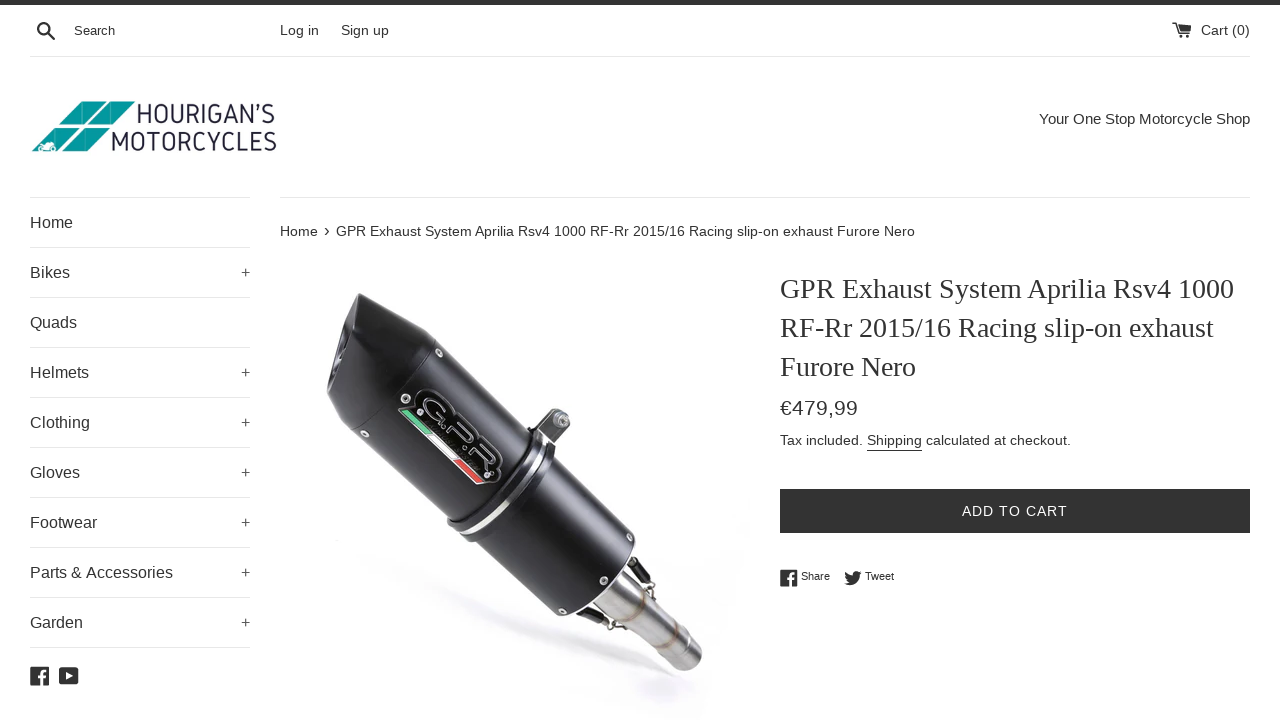

--- FILE ---
content_type: text/html; charset=utf-8
request_url: https://hourigansmotorcycles.com/products/gpr-8053045003880
body_size: 22040
content:
<!doctype html>
<html class="supports-no-js" lang="en">
<head>
  <meta charset="utf-8">
  <meta http-equiv="X-UA-Compatible" content="IE=edge,chrome=1">
  <meta name="viewport" content="width=device-width,initial-scale=1">
  <meta name="theme-color" content="">
  <link rel="canonical" href="https://hourigansmotorcycles.com/products/gpr-8053045003880">

  
    <link rel="shortcut icon" href="//hourigansmotorcycles.com/cdn/shop/files/favicon_32x32.png?v=1613727407" type="image/png" />
  

  <title>
  GPR Exhaust System Aprilia Rsv4 1000 RF-Rr 2015/16 Racing slip-on exha &ndash; Hourigan&#39;s Motorcycles
  </title>

  
    <meta name="description" content="Racing slip-on exhaust">
  

  <!-- /snippets/social-meta-tags.liquid -->




<meta property="og:site_name" content="Hourigan&#39;s Motorcycles">
<meta property="og:url" content="https://hourigansmotorcycles.com/products/gpr-8053045003880">
<meta property="og:title" content="GPR Exhaust System Aprilia Rsv4 1000 RF-Rr 2015/16 Racing slip-on exha">
<meta property="og:type" content="product">
<meta property="og:description" content="Racing slip-on exhaust">

  <meta property="og:price:amount" content="479,99">
  <meta property="og:price:currency" content="EUR">

<meta property="og:image" content="http://hourigansmotorcycles.com/cdn/shop/products/FURORE-NERO_03_6672fdd6-ffa3-4e35-aa3f-55c543c41146_1200x1200.jpg?v=1632572396"><meta property="og:image" content="http://hourigansmotorcycles.com/cdn/shop/products/FURORE-NERO_02_8555d85c-5e0d-4ac0-8d49-8c6f1d82e76d_1200x1200.jpg?v=1632572396"><meta property="og:image" content="http://hourigansmotorcycles.com/cdn/shop/products/FURORE-NERO_01_49189c46-d50d-4f71-9918-7e78711be6a1_1200x1200.jpg?v=1632572396">
<meta property="og:image:secure_url" content="https://hourigansmotorcycles.com/cdn/shop/products/FURORE-NERO_03_6672fdd6-ffa3-4e35-aa3f-55c543c41146_1200x1200.jpg?v=1632572396"><meta property="og:image:secure_url" content="https://hourigansmotorcycles.com/cdn/shop/products/FURORE-NERO_02_8555d85c-5e0d-4ac0-8d49-8c6f1d82e76d_1200x1200.jpg?v=1632572396"><meta property="og:image:secure_url" content="https://hourigansmotorcycles.com/cdn/shop/products/FURORE-NERO_01_49189c46-d50d-4f71-9918-7e78711be6a1_1200x1200.jpg?v=1632572396">


<meta name="twitter:card" content="summary_large_image">
<meta name="twitter:title" content="GPR Exhaust System Aprilia Rsv4 1000 RF-Rr 2015/16 Racing slip-on exha">
<meta name="twitter:description" content="Racing slip-on exhaust">


  <script>
    document.documentElement.className = document.documentElement.className.replace('supports-no-js', 'supports-js');

    var theme = {
      mapStrings: {
        addressError: "Error looking up that address",
        addressNoResults: "No results for that address",
        addressQueryLimit: "You have exceeded the Google API usage limit. Consider upgrading to a \u003ca href=\"https:\/\/developers.google.com\/maps\/premium\/usage-limits\"\u003ePremium Plan\u003c\/a\u003e.",
        authError: "There was a problem authenticating your Google Maps account."
      }
    }
  </script>

  <link href="//hourigansmotorcycles.com/cdn/shop/t/3/assets/theme.scss.css?v=7427046723912485361759261292" rel="stylesheet" type="text/css" media="all" />

  <!-- "snippets/buddha-megamenu-before.liquid" was not rendered, the associated app was uninstalled -->
  <!-- "snippets/buddha-megamenu.liquid" was not rendered, the associated app was uninstalled -->
  <script>window.performance && window.performance.mark && window.performance.mark('shopify.content_for_header.start');</script><meta id="shopify-digital-wallet" name="shopify-digital-wallet" content="/52498301101/digital_wallets/dialog">
<meta name="shopify-checkout-api-token" content="8f85aa07b7c4d93ed5b4bd152e1df51c">
<meta id="in-context-paypal-metadata" data-shop-id="52498301101" data-venmo-supported="false" data-environment="production" data-locale="en_US" data-paypal-v4="true" data-currency="EUR">
<link rel="alternate" type="application/json+oembed" href="https://hourigansmotorcycles.com/products/gpr-8053045003880.oembed">
<script async="async" src="/checkouts/internal/preloads.js?locale=en-IE"></script>
<script id="shopify-features" type="application/json">{"accessToken":"8f85aa07b7c4d93ed5b4bd152e1df51c","betas":["rich-media-storefront-analytics"],"domain":"hourigansmotorcycles.com","predictiveSearch":true,"shopId":52498301101,"locale":"en"}</script>
<script>var Shopify = Shopify || {};
Shopify.shop = "hourigans-motorcycles.myshopify.com";
Shopify.locale = "en";
Shopify.currency = {"active":"EUR","rate":"1.0"};
Shopify.country = "IE";
Shopify.theme = {"name":"Simple","id":117194883245,"schema_name":"Simple","schema_version":"12.2.1","theme_store_id":578,"role":"main"};
Shopify.theme.handle = "null";
Shopify.theme.style = {"id":null,"handle":null};
Shopify.cdnHost = "hourigansmotorcycles.com/cdn";
Shopify.routes = Shopify.routes || {};
Shopify.routes.root = "/";</script>
<script type="module">!function(o){(o.Shopify=o.Shopify||{}).modules=!0}(window);</script>
<script>!function(o){function n(){var o=[];function n(){o.push(Array.prototype.slice.apply(arguments))}return n.q=o,n}var t=o.Shopify=o.Shopify||{};t.loadFeatures=n(),t.autoloadFeatures=n()}(window);</script>
<script id="shop-js-analytics" type="application/json">{"pageType":"product"}</script>
<script defer="defer" async type="module" src="//hourigansmotorcycles.com/cdn/shopifycloud/shop-js/modules/v2/client.init-shop-cart-sync_BApSsMSl.en.esm.js"></script>
<script defer="defer" async type="module" src="//hourigansmotorcycles.com/cdn/shopifycloud/shop-js/modules/v2/chunk.common_CBoos6YZ.esm.js"></script>
<script type="module">
  await import("//hourigansmotorcycles.com/cdn/shopifycloud/shop-js/modules/v2/client.init-shop-cart-sync_BApSsMSl.en.esm.js");
await import("//hourigansmotorcycles.com/cdn/shopifycloud/shop-js/modules/v2/chunk.common_CBoos6YZ.esm.js");

  window.Shopify.SignInWithShop?.initShopCartSync?.({"fedCMEnabled":true,"windoidEnabled":true});

</script>
<script id="__st">var __st={"a":52498301101,"offset":0,"reqid":"e3d011f6-1012-45fd-83b6-2fcd3bc2626d-1768922198","pageurl":"hourigansmotorcycles.com\/products\/gpr-8053045003880","u":"c6b0d10bc63e","p":"product","rtyp":"product","rid":6967347839149};</script>
<script>window.ShopifyPaypalV4VisibilityTracking = true;</script>
<script id="captcha-bootstrap">!function(){'use strict';const t='contact',e='account',n='new_comment',o=[[t,t],['blogs',n],['comments',n],[t,'customer']],c=[[e,'customer_login'],[e,'guest_login'],[e,'recover_customer_password'],[e,'create_customer']],r=t=>t.map((([t,e])=>`form[action*='/${t}']:not([data-nocaptcha='true']) input[name='form_type'][value='${e}']`)).join(','),a=t=>()=>t?[...document.querySelectorAll(t)].map((t=>t.form)):[];function s(){const t=[...o],e=r(t);return a(e)}const i='password',u='form_key',d=['recaptcha-v3-token','g-recaptcha-response','h-captcha-response',i],f=()=>{try{return window.sessionStorage}catch{return}},m='__shopify_v',_=t=>t.elements[u];function p(t,e,n=!1){try{const o=window.sessionStorage,c=JSON.parse(o.getItem(e)),{data:r}=function(t){const{data:e,action:n}=t;return t[m]||n?{data:e,action:n}:{data:t,action:n}}(c);for(const[e,n]of Object.entries(r))t.elements[e]&&(t.elements[e].value=n);n&&o.removeItem(e)}catch(o){console.error('form repopulation failed',{error:o})}}const l='form_type',E='cptcha';function T(t){t.dataset[E]=!0}const w=window,h=w.document,L='Shopify',v='ce_forms',y='captcha';let A=!1;((t,e)=>{const n=(g='f06e6c50-85a8-45c8-87d0-21a2b65856fe',I='https://cdn.shopify.com/shopifycloud/storefront-forms-hcaptcha/ce_storefront_forms_captcha_hcaptcha.v1.5.2.iife.js',D={infoText:'Protected by hCaptcha',privacyText:'Privacy',termsText:'Terms'},(t,e,n)=>{const o=w[L][v],c=o.bindForm;if(c)return c(t,g,e,D).then(n);var r;o.q.push([[t,g,e,D],n]),r=I,A||(h.body.append(Object.assign(h.createElement('script'),{id:'captcha-provider',async:!0,src:r})),A=!0)});var g,I,D;w[L]=w[L]||{},w[L][v]=w[L][v]||{},w[L][v].q=[],w[L][y]=w[L][y]||{},w[L][y].protect=function(t,e){n(t,void 0,e),T(t)},Object.freeze(w[L][y]),function(t,e,n,w,h,L){const[v,y,A,g]=function(t,e,n){const i=e?o:[],u=t?c:[],d=[...i,...u],f=r(d),m=r(i),_=r(d.filter((([t,e])=>n.includes(e))));return[a(f),a(m),a(_),s()]}(w,h,L),I=t=>{const e=t.target;return e instanceof HTMLFormElement?e:e&&e.form},D=t=>v().includes(t);t.addEventListener('submit',(t=>{const e=I(t);if(!e)return;const n=D(e)&&!e.dataset.hcaptchaBound&&!e.dataset.recaptchaBound,o=_(e),c=g().includes(e)&&(!o||!o.value);(n||c)&&t.preventDefault(),c&&!n&&(function(t){try{if(!f())return;!function(t){const e=f();if(!e)return;const n=_(t);if(!n)return;const o=n.value;o&&e.removeItem(o)}(t);const e=Array.from(Array(32),(()=>Math.random().toString(36)[2])).join('');!function(t,e){_(t)||t.append(Object.assign(document.createElement('input'),{type:'hidden',name:u})),t.elements[u].value=e}(t,e),function(t,e){const n=f();if(!n)return;const o=[...t.querySelectorAll(`input[type='${i}']`)].map((({name:t})=>t)),c=[...d,...o],r={};for(const[a,s]of new FormData(t).entries())c.includes(a)||(r[a]=s);n.setItem(e,JSON.stringify({[m]:1,action:t.action,data:r}))}(t,e)}catch(e){console.error('failed to persist form',e)}}(e),e.submit())}));const S=(t,e)=>{t&&!t.dataset[E]&&(n(t,e.some((e=>e===t))),T(t))};for(const o of['focusin','change'])t.addEventListener(o,(t=>{const e=I(t);D(e)&&S(e,y())}));const B=e.get('form_key'),M=e.get(l),P=B&&M;t.addEventListener('DOMContentLoaded',(()=>{const t=y();if(P)for(const e of t)e.elements[l].value===M&&p(e,B);[...new Set([...A(),...v().filter((t=>'true'===t.dataset.shopifyCaptcha))])].forEach((e=>S(e,t)))}))}(h,new URLSearchParams(w.location.search),n,t,e,['guest_login'])})(!0,!0)}();</script>
<script integrity="sha256-4kQ18oKyAcykRKYeNunJcIwy7WH5gtpwJnB7kiuLZ1E=" data-source-attribution="shopify.loadfeatures" defer="defer" src="//hourigansmotorcycles.com/cdn/shopifycloud/storefront/assets/storefront/load_feature-a0a9edcb.js" crossorigin="anonymous"></script>
<script data-source-attribution="shopify.dynamic_checkout.dynamic.init">var Shopify=Shopify||{};Shopify.PaymentButton=Shopify.PaymentButton||{isStorefrontPortableWallets:!0,init:function(){window.Shopify.PaymentButton.init=function(){};var t=document.createElement("script");t.src="https://hourigansmotorcycles.com/cdn/shopifycloud/portable-wallets/latest/portable-wallets.en.js",t.type="module",document.head.appendChild(t)}};
</script>
<script data-source-attribution="shopify.dynamic_checkout.buyer_consent">
  function portableWalletsHideBuyerConsent(e){var t=document.getElementById("shopify-buyer-consent"),n=document.getElementById("shopify-subscription-policy-button");t&&n&&(t.classList.add("hidden"),t.setAttribute("aria-hidden","true"),n.removeEventListener("click",e))}function portableWalletsShowBuyerConsent(e){var t=document.getElementById("shopify-buyer-consent"),n=document.getElementById("shopify-subscription-policy-button");t&&n&&(t.classList.remove("hidden"),t.removeAttribute("aria-hidden"),n.addEventListener("click",e))}window.Shopify?.PaymentButton&&(window.Shopify.PaymentButton.hideBuyerConsent=portableWalletsHideBuyerConsent,window.Shopify.PaymentButton.showBuyerConsent=portableWalletsShowBuyerConsent);
</script>
<script data-source-attribution="shopify.dynamic_checkout.cart.bootstrap">document.addEventListener("DOMContentLoaded",(function(){function t(){return document.querySelector("shopify-accelerated-checkout-cart, shopify-accelerated-checkout")}if(t())Shopify.PaymentButton.init();else{new MutationObserver((function(e,n){t()&&(Shopify.PaymentButton.init(),n.disconnect())})).observe(document.body,{childList:!0,subtree:!0})}}));
</script>
<link id="shopify-accelerated-checkout-styles" rel="stylesheet" media="screen" href="https://hourigansmotorcycles.com/cdn/shopifycloud/portable-wallets/latest/accelerated-checkout-backwards-compat.css" crossorigin="anonymous">
<style id="shopify-accelerated-checkout-cart">
        #shopify-buyer-consent {
  margin-top: 1em;
  display: inline-block;
  width: 100%;
}

#shopify-buyer-consent.hidden {
  display: none;
}

#shopify-subscription-policy-button {
  background: none;
  border: none;
  padding: 0;
  text-decoration: underline;
  font-size: inherit;
  cursor: pointer;
}

#shopify-subscription-policy-button::before {
  box-shadow: none;
}

      </style>

<script>window.performance && window.performance.mark && window.performance.mark('shopify.content_for_header.end');</script>

  <script src="//hourigansmotorcycles.com/cdn/shop/t/3/assets/jquery-1.11.0.min.js?v=32460426840832490021608372331" type="text/javascript"></script>
  <script src="//hourigansmotorcycles.com/cdn/shop/t/3/assets/modernizr.min.js?v=44044439420609591321608372332" type="text/javascript"></script>

  <script src="//hourigansmotorcycles.com/cdn/shop/t/3/assets/lazysizes.min.js?v=155223123402716617051608372332" async="async"></script>

  

<style>
    .iti {
        position: relative;
        display: inline-block;
    }
    .iti * {
        box-sizing: border-box;
        -moz-box-sizing: border-box;
    }
    .iti__hide {
        display: none;
    }
    .iti__v-hide {
        visibility: hidden;
    }
    .iti input,
    .iti input[type="tel"],
    .iti input[type="text"] {
        position: relative;
        z-index: 0;
        margin-top: 0 !important;
        margin-bottom: 0 !important;
        padding-right: 36px;
        margin-right: 0;
    }
    .iti__flag-container {
        position: absolute;
        top: 0;
        bottom: 0;
        right: 0;
        padding: 1px;
    }
    .iti__selected-flag {
        z-index: 1;
        position: relative;
        display: flex;
        align-items: center;
        height: 100%;
        padding: 0 6px 0 8px;
    }
    .iti__arrow {
        margin-left: 6px;
        width: 0;
        height: 0;
        border-left: 3px solid transparent;
        border-right: 3px solid transparent;
        border-top: 4px solid #555;
    }
    .iti__arrow--up {
        border-top: none;
        border-bottom: 4px solid #555;
    }
    .iti__country-list {
        position: absolute;
        z-index: 2;
        list-style: none;
        text-align: left;
        padding: 0;
        margin: 0 0 0 -1px;
        box-shadow: 1px 1px 4px rgba(0, 0, 0, 0.2);
        background-color: #fff;
        border: 1px solid #ccc;
        white-space: nowrap;
        max-height: 200px;
        overflow-y: scroll;
        -webkit-overflow-scrolling: touch;
    }
    .iti__country-list--dropup {
        bottom: 100%;
        margin-bottom: -1px;
    }
    @media (max-width: 500px) {
        .iti__country-list {
            white-space: normal;
        }
    }
    .iti__flag-box {
        display: inline-block;
        width: 20px;
    }
    .iti__divider {
        padding-bottom: 5px;
        margin-bottom: 5px;
        border-bottom: 1px solid #ccc;
    }
    .iti__country {
        padding: 5px 10px;
        outline: 0;
    }
    .iti__dial-code {
        color: #999;
    }
    .iti__country.iti__highlight {
        background-color: rgba(0, 0, 0, 0.05);
    }
    .iti__country-name,
    .iti__dial-code,
    .iti__flag-box {
        vertical-align: middle;
    }
    .iti__country-name,
    .iti__flag-box {
        margin-right: 6px;
    }
    .iti--allow-dropdown input,
    .iti--allow-dropdown input[type="tel"],
    .iti--allow-dropdown input[type="text"],
    .iti--separate-dial-code input,
    .iti--separate-dial-code input[type="tel"],
    .iti--separate-dial-code input[type="text"] {
        padding-right: 6px;
        padding-left: 52px;
        margin-left: 0;
    }
    .iti--allow-dropdown .iti__flag-container,
    .iti--separate-dial-code .iti__flag-container {
        right: auto;
        left: 0;
    }
    .iti--allow-dropdown .iti__flag-container:hover {
        cursor: pointer;
    }
    .iti--allow-dropdown .iti__flag-container:hover .iti__selected-flag {
        background-color: rgba(0, 0, 0, 0.05);
    }
    .iti--allow-dropdown input[disabled] + .iti__flag-container:hover,
    .iti--allow-dropdown input[readonly] + .iti__flag-container:hover {
        cursor: default;
    }
    .iti--allow-dropdown input[disabled] + .iti__flag-container:hover .iti__selected-flag,
    .iti--allow-dropdown input[readonly] + .iti__flag-container:hover .iti__selected-flag {
        background-color: transparent;
    }
    .iti--separate-dial-code .iti__selected-flag {
        background-color: rgba(0, 0, 0, 0.05);
    }
    .iti--separate-dial-code .iti__selected-dial-code {
        margin-left: 6px;
    }
    .iti--container {
        position: absolute;
        top: -1000px;
        left: -1000px;
        z-index: 1060;
        padding: 1px;
    }
    .iti--container:hover {
        cursor: pointer;
    }
    .iti-mobile .iti--container {
        top: 30px;
        bottom: 30px;
        left: 30px;
        right: 30px;
        position: fixed;
    }
    .iti-mobile .iti__country-list {
        max-height: 100%;
        width: 100%;
    }
    .iti-mobile .iti__country {
        padding: 10px 10px;
        line-height: 1.5em;
    }
    .iti__flag {
        width: 20px;
    }
    .iti__flag.iti__be {
        width: 18px;
    }
    .iti__flag.iti__ch {
        width: 15px;
    }
    .iti__flag.iti__mc {
        width: 19px;
    }
    .iti__flag.iti__ne {
        width: 18px;
    }
    .iti__flag.iti__np {
        width: 13px;
    }
    .iti__flag.iti__va {
        width: 15px;
    }
    @media (-webkit-min-device-pixel-ratio: 2), (min-resolution: 192dpi) {
        .iti__flag {
            background-size: 5652px 15px;
        }
    }
    .iti__flag.iti__ac {
        height: 10px;
        background-position: 0 0;
    }
    .iti__flag.iti__ad {
        height: 14px;
        background-position: -22px 0;
    }
    .iti__flag.iti__ae {
        height: 10px;
        background-position: -44px 0;
    }
    .iti__flag.iti__af {
        height: 14px;
        background-position: -66px 0;
    }
    .iti__flag.iti__ag {
        height: 14px;
        background-position: -88px 0;
    }
    .iti__flag.iti__ai {
        height: 10px;
        background-position: -110px 0;
    }
    .iti__flag.iti__al {
        height: 15px;
        background-position: -132px 0;
    }
    .iti__flag.iti__am {
        height: 10px;
        background-position: -154px 0;
    }
    .iti__flag.iti__ao {
        height: 14px;
        background-position: -176px 0;
    }
    .iti__flag.iti__aq {
        height: 14px;
        background-position: -198px 0;
    }
    .iti__flag.iti__ar {
        height: 13px;
        background-position: -220px 0;
    }
    .iti__flag.iti__as {
        height: 10px;
        background-position: -242px 0;
    }
    .iti__flag.iti__at {
        height: 14px;
        background-position: -264px 0;
    }
    .iti__flag.iti__au {
        height: 10px;
        background-position: -286px 0;
    }
    .iti__flag.iti__aw {
        height: 14px;
        background-position: -308px 0;
    }
    .iti__flag.iti__ax {
        height: 13px;
        background-position: -330px 0;
    }
    .iti__flag.iti__az {
        height: 10px;
        background-position: -352px 0;
    }
    .iti__flag.iti__ba {
        height: 10px;
        background-position: -374px 0;
    }
    .iti__flag.iti__bb {
        height: 14px;
        background-position: -396px 0;
    }
    .iti__flag.iti__bd {
        height: 12px;
        background-position: -418px 0;
    }
    .iti__flag.iti__be {
        height: 15px;
        background-position: -440px 0;
    }
    .iti__flag.iti__bf {
        height: 14px;
        background-position: -460px 0;
    }
    .iti__flag.iti__bg {
        height: 12px;
        background-position: -482px 0;
    }
    .iti__flag.iti__bh {
        height: 12px;
        background-position: -504px 0;
    }
    .iti__flag.iti__bi {
        height: 12px;
        background-position: -526px 0;
    }
    .iti__flag.iti__bj {
        height: 14px;
        background-position: -548px 0;
    }
    .iti__flag.iti__bl {
        height: 14px;
        background-position: -570px 0;
    }
    .iti__flag.iti__bm {
        height: 10px;
        background-position: -592px 0;
    }
    .iti__flag.iti__bn {
        height: 10px;
        background-position: -614px 0;
    }
    .iti__flag.iti__bo {
        height: 14px;
        background-position: -636px 0;
    }
    .iti__flag.iti__bq {
        height: 14px;
        background-position: -658px 0;
    }
    .iti__flag.iti__br {
        height: 14px;
        background-position: -680px 0;
    }
    .iti__flag.iti__bs {
        height: 10px;
        background-position: -702px 0;
    }
    .iti__flag.iti__bt {
        height: 14px;
        background-position: -724px 0;
    }
    .iti__flag.iti__bv {
        height: 15px;
        background-position: -746px 0;
    }
    .iti__flag.iti__bw {
        height: 14px;
        background-position: -768px 0;
    }
    .iti__flag.iti__by {
        height: 10px;
        background-position: -790px 0;
    }
    .iti__flag.iti__bz {
        height: 14px;
        background-position: -812px 0;
    }
    .iti__flag.iti__ca {
        height: 10px;
        background-position: -834px 0;
    }
    .iti__flag.iti__cc {
        height: 10px;
        background-position: -856px 0;
    }
    .iti__flag.iti__cd {
        height: 15px;
        background-position: -878px 0;
    }
    .iti__flag.iti__cf {
        height: 14px;
        background-position: -900px 0;
    }
    .iti__flag.iti__cg {
        height: 14px;
        background-position: -922px 0;
    }
    .iti__flag.iti__ch {
        height: 15px;
        background-position: -944px 0;
    }
    .iti__flag.iti__ci {
        height: 14px;
        background-position: -961px 0;
    }
    .iti__flag.iti__ck {
        height: 10px;
        background-position: -983px 0;
    }
    .iti__flag.iti__cl {
        height: 14px;
        background-position: -1005px 0;
    }
    .iti__flag.iti__cm {
        height: 14px;
        background-position: -1027px 0;
    }
    .iti__flag.iti__cn {
        height: 14px;
        background-position: -1049px 0;
    }
    .iti__flag.iti__co {
        height: 14px;
        background-position: -1071px 0;
    }
    .iti__flag.iti__cp {
        height: 14px;
        background-position: -1093px 0;
    }
    .iti__flag.iti__cr {
        height: 12px;
        background-position: -1115px 0;
    }
    .iti__flag.iti__cu {
        height: 10px;
        background-position: -1137px 0;
    }
    .iti__flag.iti__cv {
        height: 12px;
        background-position: -1159px 0;
    }
    .iti__flag.iti__cw {
        height: 14px;
        background-position: -1181px 0;
    }
    .iti__flag.iti__cx {
        height: 10px;
        background-position: -1203px 0;
    }
    .iti__flag.iti__cy {
        height: 14px;
        background-position: -1225px 0;
    }
    .iti__flag.iti__cz {
        height: 14px;
        background-position: -1247px 0;
    }
    .iti__flag.iti__de {
        height: 12px;
        background-position: -1269px 0;
    }
    .iti__flag.iti__dg {
        height: 10px;
        background-position: -1291px 0;
    }
    .iti__flag.iti__dj {
        height: 14px;
        background-position: -1313px 0;
    }
    .iti__flag.iti__dk {
        height: 15px;
        background-position: -1335px 0;
    }
    .iti__flag.iti__dm {
        height: 10px;
        background-position: -1357px 0;
    }
    .iti__flag.iti__do {
        height: 14px;
        background-position: -1379px 0;
    }
    .iti__flag.iti__dz {
        height: 14px;
        background-position: -1401px 0;
    }
    .iti__flag.iti__ea {
        height: 14px;
        background-position: -1423px 0;
    }
    .iti__flag.iti__ec {
        height: 14px;
        background-position: -1445px 0;
    }
    .iti__flag.iti__ee {
        height: 13px;
        background-position: -1467px 0;
    }
    .iti__flag.iti__eg {
        height: 14px;
        background-position: -1489px 0;
    }
    .iti__flag.iti__eh {
        height: 10px;
        background-position: -1511px 0;
    }
    .iti__flag.iti__er {
        height: 10px;
        background-position: -1533px 0;
    }
    .iti__flag.iti__es {
        height: 14px;
        background-position: -1555px 0;
    }
    .iti__flag.iti__et {
        height: 10px;
        background-position: -1577px 0;
    }
    .iti__flag.iti__eu {
        height: 14px;
        background-position: -1599px 0;
    }
    .iti__flag.iti__fi {
        height: 12px;
        background-position: -1621px 0;
    }
    .iti__flag.iti__fj {
        height: 10px;
        background-position: -1643px 0;
    }
    .iti__flag.iti__fk {
        height: 10px;
        background-position: -1665px 0;
    }
    .iti__flag.iti__fm {
        height: 11px;
        background-position: -1687px 0;
    }
    .iti__flag.iti__fo {
        height: 15px;
        background-position: -1709px 0;
    }
    .iti__flag.iti__fr {
        height: 14px;
        background-position: -1731px 0;
    }
    .iti__flag.iti__ga {
        height: 15px;
        background-position: -1753px 0;
    }
    .iti__flag.iti__gb {
        height: 10px;
        background-position: -1775px 0;
    }
    .iti__flag.iti__gd {
        height: 12px;
        background-position: -1797px 0;
    }
    .iti__flag.iti__ge {
        height: 14px;
        background-position: -1819px 0;
    }
    .iti__flag.iti__gf {
        height: 14px;
        background-position: -1841px 0;
    }
    .iti__flag.iti__gg {
        height: 14px;
        background-position: -1863px 0;
    }
    .iti__flag.iti__gh {
        height: 14px;
        background-position: -1885px 0;
    }
    .iti__flag.iti__gi {
        height: 10px;
        background-position: -1907px 0;
    }
    .iti__flag.iti__gl {
        height: 14px;
        background-position: -1929px 0;
    }
    .iti__flag.iti__gm {
        height: 14px;
        background-position: -1951px 0;
    }
    .iti__flag.iti__gn {
        height: 14px;
        background-position: -1973px 0;
    }
    .iti__flag.iti__gp {
        height: 14px;
        background-position: -1995px 0;
    }
    .iti__flag.iti__gq {
        height: 14px;
        background-position: -2017px 0;
    }
    .iti__flag.iti__gr {
        height: 14px;
        background-position: -2039px 0;
    }
    .iti__flag.iti__gs {
        height: 10px;
        background-position: -2061px 0;
    }
    .iti__flag.iti__gt {
        height: 13px;
        background-position: -2083px 0;
    }
    .iti__flag.iti__gu {
        height: 11px;
        background-position: -2105px 0;
    }
    .iti__flag.iti__gw {
        height: 10px;
        background-position: -2127px 0;
    }
    .iti__flag.iti__gy {
        height: 12px;
        background-position: -2149px 0;
    }
    .iti__flag.iti__hk {
        height: 14px;
        background-position: -2171px 0;
    }
    .iti__flag.iti__hm {
        height: 10px;
        background-position: -2193px 0;
    }
    .iti__flag.iti__hn {
        height: 10px;
        background-position: -2215px 0;
    }
    .iti__flag.iti__hr {
        height: 10px;
        background-position: -2237px 0;
    }
    .iti__flag.iti__ht {
        height: 12px;
        background-position: -2259px 0;
    }
    .iti__flag.iti__hu {
        height: 10px;
        background-position: -2281px 0;
    }
    .iti__flag.iti__ic {
        height: 14px;
        background-position: -2303px 0;
    }
    .iti__flag.iti__id {
        height: 14px;
        background-position: -2325px 0;
    }
    .iti__flag.iti__ie {
        height: 10px;
        background-position: -2347px 0;
    }
    .iti__flag.iti__il {
        height: 15px;
        background-position: -2369px 0;
    }
    .iti__flag.iti__im {
        height: 10px;
        background-position: -2391px 0;
    }
    .iti__flag.iti__in {
        height: 14px;
        background-position: -2413px 0;
    }
    .iti__flag.iti__io {
        height: 10px;
        background-position: -2435px 0;
    }
    .iti__flag.iti__iq {
        height: 14px;
        background-position: -2457px 0;
    }
    .iti__flag.iti__ir {
        height: 12px;
        background-position: -2479px 0;
    }
    .iti__flag.iti__is {
        height: 15px;
        background-position: -2501px 0;
    }
    .iti__flag.iti__it {
        height: 14px;
        background-position: -2523px 0;
    }
    .iti__flag.iti__je {
        height: 12px;
        background-position: -2545px 0;
    }
    .iti__flag.iti__jm {
        height: 10px;
        background-position: -2567px 0;
    }
    .iti__flag.iti__jo {
        height: 10px;
        background-position: -2589px 0;
    }
    .iti__flag.iti__jp {
        height: 14px;
        background-position: -2611px 0;
    }
    .iti__flag.iti__ke {
        height: 14px;
        background-position: -2633px 0;
    }
    .iti__flag.iti__kg {
        height: 12px;
        background-position: -2655px 0;
    }
    .iti__flag.iti__kh {
        height: 13px;
        background-position: -2677px 0;
    }
    .iti__flag.iti__ki {
        height: 10px;
        background-position: -2699px 0;
    }
    .iti__flag.iti__km {
        height: 12px;
        background-position: -2721px 0;
    }
    .iti__flag.iti__kn {
        height: 14px;
        background-position: -2743px 0;
    }
    .iti__flag.iti__kp {
        height: 10px;
        background-position: -2765px 0;
    }
    .iti__flag.iti__kr {
        height: 14px;
        background-position: -2787px 0;
    }
    .iti__flag.iti__kw {
        height: 10px;
        background-position: -2809px 0;
    }
    .iti__flag.iti__ky {
        height: 10px;
        background-position: -2831px 0;
    }
    .iti__flag.iti__kz {
        height: 10px;
        background-position: -2853px 0;
    }
    .iti__flag.iti__la {
        height: 14px;
        background-position: -2875px 0;
    }
    .iti__flag.iti__lb {
        height: 14px;
        background-position: -2897px 0;
    }
    .iti__flag.iti__lc {
        height: 10px;
        background-position: -2919px 0;
    }
    .iti__flag.iti__li {
        height: 12px;
        background-position: -2941px 0;
    }
    .iti__flag.iti__lk {
        height: 10px;
        background-position: -2963px 0;
    }
    .iti__flag.iti__lr {
        height: 11px;
        background-position: -2985px 0;
    }
    .iti__flag.iti__ls {
        height: 14px;
        background-position: -3007px 0;
    }
    .iti__flag.iti__lt {
        height: 12px;
        background-position: -3029px 0;
    }
    .iti__flag.iti__lu {
        height: 12px;
        background-position: -3051px 0;
    }
    .iti__flag.iti__lv {
        height: 10px;
        background-position: -3073px 0;
    }
    .iti__flag.iti__ly {
        height: 10px;
        background-position: -3095px 0;
    }
    .iti__flag.iti__ma {
        height: 14px;
        background-position: -3117px 0;
    }
    .iti__flag.iti__mc {
        height: 15px;
        background-position: -3139px 0;
    }
    .iti__flag.iti__md {
        height: 10px;
        background-position: -3160px 0;
    }
    .iti__flag.iti__me {
        height: 10px;
        background-position: -3182px 0;
    }
    .iti__flag.iti__mf {
        height: 14px;
        background-position: -3204px 0;
    }
    .iti__flag.iti__mg {
        height: 14px;
        background-position: -3226px 0;
    }
    .iti__flag.iti__mh {
        height: 11px;
        background-position: -3248px 0;
    }
    .iti__flag.iti__mk {
        height: 10px;
        background-position: -3270px 0;
    }
    .iti__flag.iti__ml {
        height: 14px;
        background-position: -3292px 0;
    }
    .iti__flag.iti__mm {
        height: 14px;
        background-position: -3314px 0;
    }
    .iti__flag.iti__mn {
        height: 10px;
        background-position: -3336px 0;
    }
    .iti__flag.iti__mo {
        height: 14px;
        background-position: -3358px 0;
    }
    .iti__flag.iti__mp {
        height: 10px;
        background-position: -3380px 0;
    }
    .iti__flag.iti__mq {
        height: 14px;
        background-position: -3402px 0;
    }
    .iti__flag.iti__mr {
        height: 14px;
        background-position: -3424px 0;
    }
    .iti__flag.iti__ms {
        height: 10px;
        background-position: -3446px 0;
    }
    .iti__flag.iti__mt {
        height: 14px;
        background-position: -3468px 0;
    }
    .iti__flag.iti__mu {
        height: 14px;
        background-position: -3490px 0;
    }
    .iti__flag.iti__mv {
        height: 14px;
        background-position: -3512px 0;
    }
    .iti__flag.iti__mw {
        height: 14px;
        background-position: -3534px 0;
    }
    .iti__flag.iti__mx {
        height: 12px;
        background-position: -3556px 0;
    }
    .iti__flag.iti__my {
        height: 10px;
        background-position: -3578px 0;
    }
    .iti__flag.iti__mz {
        height: 14px;
        background-position: -3600px 0;
    }
    .iti__flag.iti__na {
        height: 14px;
        background-position: -3622px 0;
    }
    .iti__flag.iti__nc {
        height: 10px;
        background-position: -3644px 0;
    }
    .iti__flag.iti__ne {
        height: 15px;
        background-position: -3666px 0;
    }
    .iti__flag.iti__nf {
        height: 10px;
        background-position: -3686px 0;
    }
    .iti__flag.iti__ng {
        height: 10px;
        background-position: -3708px 0;
    }
    .iti__flag.iti__ni {
        height: 12px;
        background-position: -3730px 0;
    }
    .iti__flag.iti__nl {
        height: 14px;
        background-position: -3752px 0;
    }
    .iti__flag.iti__no {
        height: 15px;
        background-position: -3774px 0;
    }
    .iti__flag.iti__np {
        height: 15px;
        background-position: -3796px 0;
    }
    .iti__flag.iti__nr {
        height: 10px;
        background-position: -3811px 0;
    }
    .iti__flag.iti__nu {
        height: 10px;
        background-position: -3833px 0;
    }
    .iti__flag.iti__nz {
        height: 10px;
        background-position: -3855px 0;
    }
    .iti__flag.iti__om {
        height: 10px;
        background-position: -3877px 0;
    }
    .iti__flag.iti__pa {
        height: 14px;
        background-position: -3899px 0;
    }
    .iti__flag.iti__pe {
        height: 14px;
        background-position: -3921px 0;
    }
    .iti__flag.iti__pf {
        height: 14px;
        background-position: -3943px 0;
    }
    .iti__flag.iti__pg {
        height: 15px;
        background-position: -3965px 0;
    }
    .iti__flag.iti__ph {
        height: 10px;
        background-position: -3987px 0;
    }
    .iti__flag.iti__pk {
        height: 14px;
        background-position: -4009px 0;
    }
    .iti__flag.iti__pl {
        height: 13px;
        background-position: -4031px 0;
    }
    .iti__flag.iti__pm {
        height: 14px;
        background-position: -4053px 0;
    }
    .iti__flag.iti__pn {
        height: 10px;
        background-position: -4075px 0;
    }
    .iti__flag.iti__pr {
        height: 14px;
        background-position: -4097px 0;
    }
    .iti__flag.iti__ps {
        height: 10px;
        background-position: -4119px 0;
    }
    .iti__flag.iti__pt {
        height: 14px;
        background-position: -4141px 0;
    }
    .iti__flag.iti__pw {
        height: 13px;
        background-position: -4163px 0;
    }
    .iti__flag.iti__py {
        height: 11px;
        background-position: -4185px 0;
    }
    .iti__flag.iti__qa {
        height: 8px;
        background-position: -4207px 0;
    }
    .iti__flag.iti__re {
        height: 14px;
        background-position: -4229px 0;
    }
    .iti__flag.iti__ro {
        height: 14px;
        background-position: -4251px 0;
    }
    .iti__flag.iti__rs {
        height: 14px;
        background-position: -4273px 0;
    }
    .iti__flag.iti__ru {
        height: 14px;
        background-position: -4295px 0;
    }
    .iti__flag.iti__rw {
        height: 14px;
        background-position: -4317px 0;
    }
    .iti__flag.iti__sa {
        height: 14px;
        background-position: -4339px 0;
    }
    .iti__flag.iti__sb {
        height: 10px;
        background-position: -4361px 0;
    }
    .iti__flag.iti__sc {
        height: 10px;
        background-position: -4383px 0;
    }
    .iti__flag.iti__sd {
        height: 10px;
        background-position: -4405px 0;
    }
    .iti__flag.iti__se {
        height: 13px;
        background-position: -4427px 0;
    }
    .iti__flag.iti__sg {
        height: 14px;
        background-position: -4449px 0;
    }
    .iti__flag.iti__sh {
        height: 10px;
        background-position: -4471px 0;
    }
    .iti__flag.iti__si {
        height: 10px;
        background-position: -4493px 0;
    }
    .iti__flag.iti__sj {
        height: 15px;
        background-position: -4515px 0;
    }
    .iti__flag.iti__sk {
        height: 14px;
        background-position: -4537px 0;
    }
    .iti__flag.iti__sl {
        height: 14px;
        background-position: -4559px 0;
    }
    .iti__flag.iti__sm {
        height: 15px;
        background-position: -4581px 0;
    }
    .iti__flag.iti__sn {
        height: 14px;
        background-position: -4603px 0;
    }
    .iti__flag.iti__so {
        height: 14px;
        background-position: -4625px 0;
    }
    .iti__flag.iti__sr {
        height: 14px;
        background-position: -4647px 0;
    }
    .iti__flag.iti__ss {
        height: 10px;
        background-position: -4669px 0;
    }
    .iti__flag.iti__st {
        height: 10px;
        background-position: -4691px 0;
    }
    .iti__flag.iti__sv {
        height: 12px;
        background-position: -4713px 0;
    }
    .iti__flag.iti__sx {
        height: 14px;
        background-position: -4735px 0;
    }
    .iti__flag.iti__sy {
        height: 14px;
        background-position: -4757px 0;
    }
    .iti__flag.iti__sz {
        height: 14px;
        background-position: -4779px 0;
    }
    .iti__flag.iti__ta {
        height: 10px;
        background-position: -4801px 0;
    }
    .iti__flag.iti__tc {
        height: 10px;
        background-position: -4823px 0;
    }
    .iti__flag.iti__td {
        height: 14px;
        background-position: -4845px 0;
    }
    .iti__flag.iti__tf {
        height: 14px;
        background-position: -4867px 0;
    }
    .iti__flag.iti__tg {
        height: 13px;
        background-position: -4889px 0;
    }
    .iti__flag.iti__th {
        height: 14px;
        background-position: -4911px 0;
    }
    .iti__flag.iti__tj {
        height: 10px;
        background-position: -4933px 0;
    }
    .iti__flag.iti__tk {
        height: 10px;
        background-position: -4955px 0;
    }
    .iti__flag.iti__tl {
        height: 10px;
        background-position: -4977px 0;
    }
    .iti__flag.iti__tm {
        height: 14px;
        background-position: -4999px 0;
    }
    .iti__flag.iti__tn {
        height: 14px;
        background-position: -5021px 0;
    }
    .iti__flag.iti__to {
        height: 10px;
        background-position: -5043px 0;
    }
    .iti__flag.iti__tr {
        height: 14px;
        background-position: -5065px 0;
    }
    .iti__flag.iti__tt {
        height: 12px;
        background-position: -5087px 0;
    }
    .iti__flag.iti__tv {
        height: 10px;
        background-position: -5109px 0;
    }
    .iti__flag.iti__tw {
        height: 14px;
        background-position: -5131px 0;
    }
    .iti__flag.iti__tz {
        height: 14px;
        background-position: -5153px 0;
    }
    .iti__flag.iti__ua {
        height: 14px;
        background-position: -5175px 0;
    }
    .iti__flag.iti__ug {
        height: 14px;
        background-position: -5197px 0;
    }
    .iti__flag.iti__um {
        height: 11px;
        background-position: -5219px 0;
    }
    .iti__flag.iti__un {
        height: 14px;
        background-position: -5241px 0;
    }
    .iti__flag.iti__us {
        height: 11px;
        background-position: -5263px 0;
    }
    .iti__flag.iti__uy {
        height: 14px;
        background-position: -5285px 0;
    }
    .iti__flag.iti__uz {
        height: 10px;
        background-position: -5307px 0;
    }
    .iti__flag.iti__va {
        height: 15px;
        background-position: -5329px 0;
    }
    .iti__flag.iti__vc {
        height: 14px;
        background-position: -5346px 0;
    }
    .iti__flag.iti__ve {
        height: 14px;
        background-position: -5368px 0;
    }
    .iti__flag.iti__vg {
        height: 10px;
        background-position: -5390px 0;
    }
    .iti__flag.iti__vi {
        height: 14px;
        background-position: -5412px 0;
    }
    .iti__flag.iti__vn {
        height: 14px;
        background-position: -5434px 0;
    }
    .iti__flag.iti__vu {
        height: 12px;
        background-position: -5456px 0;
    }
    .iti__flag.iti__wf {
        height: 14px;
        background-position: -5478px 0;
    }
    .iti__flag.iti__ws {
        height: 10px;
        background-position: -5500px 0;
    }
    .iti__flag.iti__xk {
        height: 15px;
        background-position: -5522px 0;
    }
    .iti__flag.iti__ye {
        height: 14px;
        background-position: -5544px 0;
    }
    .iti__flag.iti__yt {
        height: 14px;
        background-position: -5566px 0;
    }
    .iti__flag.iti__za {
        height: 14px;
        background-position: -5588px 0;
    }
    .iti__flag.iti__zm {
        height: 14px;
        background-position: -5610px 0;
    }
    .iti__flag.iti__zw {
        height: 10px;
        background-position: -5632px 0;
    }
    .iti__flag {
        height: 15px;
        box-shadow: 0 0 1px 0 #888;
        background-image: url("https://cdnjs.cloudflare.com/ajax/libs/intl-tel-input/17.0.13/img/flags.png");
        background-repeat: no-repeat;
        background-color: #dbdbdb;
        background-position: 20px 0;
    }
    @media (-webkit-min-device-pixel-ratio: 2), (min-resolution: 192dpi) {
        .iti__flag {
            background-image: url("https://cdnjs.cloudflare.com/ajax/libs/intl-tel-input/17.0.13/img/flags.png");
        }
    }
    .iti__flag.iti__np {
        background-color: transparent;
    }
    .cart-property .property_name {
        font-weight: 400;
        padding-right: 0;
        min-width: auto;
        width: auto;
    }
    .input_file + label {
        cursor: pointer;
        padding: 3px 10px;
        width: auto;
        text-align: center;
        margin: 0;
        background: #f4f8fb;
        border: 1px solid #dbe1e8;
    }
    #error-msg,
    .hulkapps_with_discount {
        color: red;
    }
    .discount_error {
        border-color: red;
    }
    .edit_form input,
    .edit_form select,
    .edit_form textarea {
        min-height: 44px !important;
    }
    .hulkapps_summary {
        font-size: 14px;
        display: block;
        color: red;
    }
    .hulkapps-summary-line-discount-code {
        margin: 10px 0;
        display: block;
    }
    .actual_price {
        text-decoration: line-through;
    }
    input.error {
        border: 1px solid #ff7c7c;
    }
    #valid-msg {
        color: #00c900;
    }
    .edit_cart_option {
        margin-top: 10px !important;
        display: none;
    }
    .hulkapps_discount_hide {
        margin-top: 10px;
        display: flex !important;
        justify-content: flex-end;
    }
    .hulkapps_discount_code {
        width: auto !important;
        margin: 0 12px 0 0 !important;
    }
    .discount_code_box {
        display: none;
        margin-bottom: 10px;
        text-align: right;
    }
    @media screen and (max-width: 480px) {
        .hulkapps_discount_code {
            width: 100%;
        }
        .hulkapps_option_name,
        .hulkapps_option_value {
            display: block !important;
        }
        .hulkapp_close,
        .hulkapp_save {
            margin-bottom: 8px;
        }
    }
    @media screen and (max-width: 991px) {
        .hulkapps_option_name,
        .hulkapps_option_value {
            display: block !important;
            width: 100% !important;
            max-width: 100% !important;
        }
        .hulkapps_discount_button {
            height: 40px;
        }
    }
    body.body_fixed {
        overflow: hidden;
    }
    select.hulkapps_dd {
        padding-right: 30px !important;
    }
    .cb_render .hulkapps_option_value label {
        display: flex !important;
        align-items: center;
    }
    .dd_multi_render select {
        padding-right: 5px !important;
        min-height: 80px !important;
    }
    .hulkapps-tooltip {
        position: relative;
        display: inline-block;
        cursor: pointer;
        vertical-align: middle;
    }
    .hulkapps-tooltip img {
        display: block;
    }
    .hulkapps-tooltip .hulkapps-tooltip-inner {
        position: absolute;
        bottom: calc(100% + 5px);
        background: #000;
        left: -8px;
        color: #fff;
        box-shadow: 0 6px 30px rgba(0, 0, 0, 0.08);
        opacity: 0;
        visibility: hidden;
        transition: all ease-in-out 0.5s;
        border-radius: 5px;
        font-size: 13px;
        text-align: center;
        z-index: 999;
        white-space: nowrap;
        padding: 7px;
    }
    .hulkapps-tooltip:hover .hulkapps-tooltip-inner {
        opacity: 1;
        visibility: visible;
    }
    .hulkapps-tooltip .hulkapps-tooltip-inner:after {
        content: "";
        position: absolute;
        top: 100%;
        left: 11px;
        border-width: 5px;
        border-style: solid;
        border-color: #000 transparent transparent transparent;
    }
    .hulkapps-tooltip.bottom .hulkapps-tooltip-inner {
        bottom: auto;
        top: calc(100% + 5px);
        padding: 0;
    }
    .hulkapps-tooltip.bottom .hulkapps-tooltip-inner:after {
        bottom: 100%;
        top: auto;
        border-color: transparent transparent #000;
    }
    .hulkapps-tooltip .hulkapps-tooltip-inner.swatch-tooltip {
        left: 1px;
    }
    .hulkapps-tooltip .hulkapps-tooltip-inner.swatch-tooltip p {
        margin: 0 0 5px;
        color: #fff;
        white-space: normal;
    }
    .hulkapps-tooltip .hulkapps-tooltip-inner.swatch-tooltip img {
        max-width: 100%;
    }
    .hulkapps-tooltip .hulkapps-tooltip-inner.swatch-tooltip img.circle {
        border-radius: 50%;
    }
    .hulkapps-tooltip .hulkapps-tooltip-inner.multiswatch-tooltip {
        left: 1px;
    }
    .hulkapps-tooltip .hulkapps-tooltip-inner.multiswatch-tooltip p {
        margin: 0 0 5px;
        color: #fff;
        white-space: normal;
    }
    .hulkapps-tooltip .hulkapps-tooltip-inner.multiswatch-tooltip img {
        max-width: 100%;
    }
    .hulkapps-tooltip .hulkapps-tooltip-inner.multiswatch-tooltip img.circle {
        border-radius: 50%;
    }
    .hulkapp_save,
    .hulkapps_discount_button,
    button.hulkapp_close {
        cursor: pointer;
        border-radius: 2px;
        font-weight: 600;
        text-transform: none;
        letter-spacing: 0.08em;
        font-size: 14px;
        padding: 8px 15px;
    }
    .hulkapps-cart-original-total {
        display: block;
    }
    .discount-tag {
        background: #ebebeb;
        padding: 5px 10px;
        border-radius: 5px;
        display: inline-block;
        margin-right: 30px;
        color: #000;
    }
    .discount-tag .close-ajax-tag {
        position: relative;
        width: 15px;
        height: 15px;
        display: inline-block;
        margin-left: 5px;
        vertical-align: middle;
        cursor: pointer;
    }
    .discount-tag .close-ajax-tag:after,
    .discount-tag .close-ajax-tag:before {
        position: absolute;
        top: 50%;
        left: 50%;
        transform: translate(-50%, -50%) rotate(45deg);
        width: 2px;
        height: 10px;
        background-color: #3d3d3d;
    }
    .discount-tag .close-ajax-tag:before {
        width: 10px;
        height: 2px;
    }
    .hulkapps_discount_code {
        max-width: 50%;
        border-radius: 4px;
        border: 1px solid #b8b8b8;
        padding: 10px 16px;
    }
    .discount-tag {
        background: #ebebeb;
        padding: 5px 10px;
        border-radius: 5px;
        display: inline-block;
        margin-right: 30px;
    }
    .discount-tag .close-tag {
        position: relative;
        width: 15px;
        height: 15px;
        display: inline-block;
        margin-left: 5px;
        vertical-align: middle;
        cursor: pointer;
    }
    .discount-tag .close-tag:after,
    .discount-tag .close-tag:before {
        content: "";
        position: absolute;
        top: 50%;
        left: 50%;
        transform: translate(-50%, -50%) rotate(45deg);
        width: 2px;
        height: 10px;
        background-color: #3d3d3d;
    }
    .discount-tag .close-tag:before {
        width: 10px;
        height: 2px;
    }
    .after_discount_price {
        font-weight: 700;
    }
    .final-total {
        font-weight: 400;
        margin-right: 30px;
    }
    @media screen and (max-width: 991px) {
        body.body_fixed {
            position: fixed;
            top: 0;
            right: 0;
            left: 0;
            bottom: 0;
        }
    }
    @media only screen and (max-width: 749px) {
        .hulkapps_swatch_option {
            margin-bottom: 10px !important;
        }
    }
    @media (max-width: 767px) {
        #hulkapp_popupOverlay {
            padding-top: 10px !important;
        }
        .hulkapps_discount_code {
            width: 100% !important;
        }
    }
    .hulkapps-volumes {
        display: block;
        width: 100%;
    }
    .iti__flag {
        display: block !important;
    }
    [id^="hulkapps_custom_options"] .hide {
        display: none;
    }
    .hulkapps_option_value input[type="color"] {
        -webkit-appearance: none !important;
        border: none !important;
        height: 38px !important;
        width: 38px !important;
        border-radius: 25px !important;
        background: none !important;
    }
    .popup_render {
        margin-bottom: 0 !important;
        display: flex !important;
        align-items: center !important;
    }
    .popup_render .hulkapps_option_value {
        min-width: auto !important;
    }
    .popup_render a {
        text-decoration: underline !important;
        transition: all 0.3s !important;
        font-weight: normal !important;
    }
    .popup_render a:hover {
        color: #6e6e6e;
    }
    .cut-popup-icon {
        display: flex;
        align-items: center;
    }
    .cut-popup-icon-span {
        display: flex;
    }
    .des-detail {
        font-weight: normal;
    }
    #hulkapp_popupOverlay {
        z-index: 99999999 !important;
    }
    .dp_render .hulkapps_option_value {
        width: 72%;

    }
</style>
<script>
    
        window.hulkapps = {
        shop_slug: "hourigans-motorcycles",
        store_id: "hourigans-motorcycles.myshopify.com",
        money_format: "€{{amount_with_comma_separator}}",
        cart: null,
        product: null,
        product_collections: null,
        product_variants: null,
        is_volume_discount: null,
        is_product_option: true,
        product_id: null,
        page_type: null,
        po_url: "https://productoption.hulkapps.com",
        po_proxy_url: "https://hourigansmotorcycles.com",
        vd_url: "https://volumediscount.hulkapps.com",
        customer: null
    }
    window.is_hulkpo_installed=true
    window.hulkapps_v2_beta_js=true
    
    

    
      window.hulkapps.page_type = "product"
      window.hulkapps.product_id = "6967347839149";
      window.hulkapps.product = {"id":6967347839149,"title":"GPR Exhaust System Aprilia Rsv4 1000 RF-Rr 2015\/16 Racing slip-on exhaust Furore Nero","handle":"gpr-8053045003880","description":"\u003cp\u003eGPR Exhaust System Aprilia Rsv4 1000 RF-Rr 2015\/16 Racing slip-on exhaust Furore Nero\u003c\/p\u003e \n\n\u003cp\u003eRacing slip-on exhaust\u003c\/p\u003e \n\n \u003cp\u003eFor installation, no structural modifications to the motorcycle are required for use of the product in an approved version. It is recommended to read the instructions in the package or the tutorials visible on www.gpr.it and on youtube.\u003cbr\u003e\nFor on-line purchases it is necessary to activate the warranty by sending the special coupon stamped by the installation workshop via email to certificato@gpr.it, for purchases at physical stores the shop stamp is sufficient. The exhaust has a removable dbkiller (noise restrictor) for racing use, remove the dbkiller is not ONLY illegal, but the customer assumes the responsibility to use the motorbike as on the circuits only, without bags, without flash light and number plate holder or other parts that would conflict with the different angle of the gas following the transformation into the racing version. Abuse of this situation on the road will result in the loss of the product warranty and any refund request will be rejected. The warranty is two years from the purchase, with right of reparation with devolution to GPR factory or nearest official distributor at client expenses.\u003cbr\u003e\nGPR cannot provide a new silencer instead of the one to repair, the client has to accept to remount the original exhaust or wait the standard time for the reparation.\u003c\/p\u003e\u003cbr\u003e\n \n\n\u003cp\u003eLink pipe and mounting accessories: this RACING kit includes the specific fitting and \/ or half-manifold and relative kit of brackets and accessories, which allow installation without structural modifications\u003c\/p\u003e \n\n\u003cp\u003eOriginal GPR product, developed thanks to a long experience in World Motorbikes Championship, propose an innovative design, performance increase, relevant weight saving and a motorbike sound tone improvement.\u003c\/p\u003e \n\n\u003cp\u003eMade in Italy,2 years of international guarantee\u003c\/p\u003e \n\n\u003cp\u003eRACING PRODUCT: This item is sold only for RACING use in circuits! The use on the road in the open version does not comply with the regulations governing circulation on the public road network\u003c\/p\u003e \n\n \u003cp\u003eNO DBKILLER: being a racing product, neither dbkillers for noise nor catalysts are supplied, this is a 100% sporty item\u003c\/p\u003e \n\n\u003cp\u003eThe use of racing items may require in some cases the remapping of the ECU, especially in the presence of further modifications such as the installation of a sports filter\u003c\/p\u003e \n\n\u003cp\u003eMounting recommendations : GPR products are plug and play, it is recommended to install the products in a professional workshop, no complaints will be accepted in case of DIY installations\u003c\/p\u003e \n\n\u003cp\u003eIf you buy online, it is recommended to buy the product from a seller in YOUR NATION to ensure that the item arrives with the correct approvals that must also comply with local legislation. Make sure before purchasing that the seller is trustworthy and offers the items for your road network.\u003c\/p\u003e","published_at":"2021-09-25T13:19:50+01:00","created_at":"2021-09-25T13:19:55+01:00","vendor":"GPR","type":"Exhaust","tags":["Aprilia - Rsv4 1000 RF-Rr 2015\/16 (2015-2016)"],"price":47999,"price_min":47999,"price_max":47999,"available":true,"price_varies":false,"compare_at_price":null,"compare_at_price_min":0,"compare_at_price_max":0,"compare_at_price_varies":false,"variants":[{"id":40824125096109,"title":"Default Title","option1":"Default Title","option2":null,"option3":null,"sku":"A.63.RACE.FUNE","requires_shipping":true,"taxable":false,"featured_image":null,"available":true,"name":"GPR Exhaust System Aprilia Rsv4 1000 RF-Rr 2015\/16 Racing slip-on exhaust Furore Nero","public_title":null,"options":["Default Title"],"price":47999,"weight":0,"compare_at_price":null,"inventory_management":"shopify","barcode":"8053045003880","requires_selling_plan":false,"selling_plan_allocations":[]}],"images":["\/\/hourigansmotorcycles.com\/cdn\/shop\/products\/FURORE-NERO_03_6672fdd6-ffa3-4e35-aa3f-55c543c41146.jpg?v=1632572396","\/\/hourigansmotorcycles.com\/cdn\/shop\/products\/FURORE-NERO_02_8555d85c-5e0d-4ac0-8d49-8c6f1d82e76d.jpg?v=1632572396","\/\/hourigansmotorcycles.com\/cdn\/shop\/products\/FURORE-NERO_01_49189c46-d50d-4f71-9918-7e78711be6a1.jpg?v=1632572396"],"featured_image":"\/\/hourigansmotorcycles.com\/cdn\/shop\/products\/FURORE-NERO_03_6672fdd6-ffa3-4e35-aa3f-55c543c41146.jpg?v=1632572396","options":["Title"],"media":[{"alt":"GPR Exhaust System Aprilia Rsv4 1000 RF-Rr 2015\/16 Racing slip-on exhaust Furore Nero","id":22702232207533,"position":1,"preview_image":{"aspect_ratio":1.0,"height":1000,"width":1000,"src":"\/\/hourigansmotorcycles.com\/cdn\/shop\/products\/FURORE-NERO_03_6672fdd6-ffa3-4e35-aa3f-55c543c41146.jpg?v=1632572396"},"aspect_ratio":1.0,"height":1000,"media_type":"image","src":"\/\/hourigansmotorcycles.com\/cdn\/shop\/products\/FURORE-NERO_03_6672fdd6-ffa3-4e35-aa3f-55c543c41146.jpg?v=1632572396","width":1000},{"alt":"GPR Exhaust System Aprilia Rsv4 1000 RF-Rr 2015\/16 Racing slip-on exhaust Furore Nero","id":22702232240301,"position":2,"preview_image":{"aspect_ratio":1.0,"height":1000,"width":1000,"src":"\/\/hourigansmotorcycles.com\/cdn\/shop\/products\/FURORE-NERO_02_8555d85c-5e0d-4ac0-8d49-8c6f1d82e76d.jpg?v=1632572396"},"aspect_ratio":1.0,"height":1000,"media_type":"image","src":"\/\/hourigansmotorcycles.com\/cdn\/shop\/products\/FURORE-NERO_02_8555d85c-5e0d-4ac0-8d49-8c6f1d82e76d.jpg?v=1632572396","width":1000},{"alt":"GPR Exhaust System Aprilia Rsv4 1000 RF-Rr 2015\/16 Racing slip-on exhaust Furore Nero","id":22702232305837,"position":3,"preview_image":{"aspect_ratio":1.0,"height":1000,"width":1000,"src":"\/\/hourigansmotorcycles.com\/cdn\/shop\/products\/FURORE-NERO_01_49189c46-d50d-4f71-9918-7e78711be6a1.jpg?v=1632572396"},"aspect_ratio":1.0,"height":1000,"media_type":"image","src":"\/\/hourigansmotorcycles.com\/cdn\/shop\/products\/FURORE-NERO_01_49189c46-d50d-4f71-9918-7e78711be6a1.jpg?v=1632572396","width":1000}],"requires_selling_plan":false,"selling_plan_groups":[],"content":"\u003cp\u003eGPR Exhaust System Aprilia Rsv4 1000 RF-Rr 2015\/16 Racing slip-on exhaust Furore Nero\u003c\/p\u003e \n\n\u003cp\u003eRacing slip-on exhaust\u003c\/p\u003e \n\n \u003cp\u003eFor installation, no structural modifications to the motorcycle are required for use of the product in an approved version. It is recommended to read the instructions in the package or the tutorials visible on www.gpr.it and on youtube.\u003cbr\u003e\nFor on-line purchases it is necessary to activate the warranty by sending the special coupon stamped by the installation workshop via email to certificato@gpr.it, for purchases at physical stores the shop stamp is sufficient. The exhaust has a removable dbkiller (noise restrictor) for racing use, remove the dbkiller is not ONLY illegal, but the customer assumes the responsibility to use the motorbike as on the circuits only, without bags, without flash light and number plate holder or other parts that would conflict with the different angle of the gas following the transformation into the racing version. Abuse of this situation on the road will result in the loss of the product warranty and any refund request will be rejected. The warranty is two years from the purchase, with right of reparation with devolution to GPR factory or nearest official distributor at client expenses.\u003cbr\u003e\nGPR cannot provide a new silencer instead of the one to repair, the client has to accept to remount the original exhaust or wait the standard time for the reparation.\u003c\/p\u003e\u003cbr\u003e\n \n\n\u003cp\u003eLink pipe and mounting accessories: this RACING kit includes the specific fitting and \/ or half-manifold and relative kit of brackets and accessories, which allow installation without structural modifications\u003c\/p\u003e \n\n\u003cp\u003eOriginal GPR product, developed thanks to a long experience in World Motorbikes Championship, propose an innovative design, performance increase, relevant weight saving and a motorbike sound tone improvement.\u003c\/p\u003e \n\n\u003cp\u003eMade in Italy,2 years of international guarantee\u003c\/p\u003e \n\n\u003cp\u003eRACING PRODUCT: This item is sold only for RACING use in circuits! The use on the road in the open version does not comply with the regulations governing circulation on the public road network\u003c\/p\u003e \n\n \u003cp\u003eNO DBKILLER: being a racing product, neither dbkillers for noise nor catalysts are supplied, this is a 100% sporty item\u003c\/p\u003e \n\n\u003cp\u003eThe use of racing items may require in some cases the remapping of the ECU, especially in the presence of further modifications such as the installation of a sports filter\u003c\/p\u003e \n\n\u003cp\u003eMounting recommendations : GPR products are plug and play, it is recommended to install the products in a professional workshop, no complaints will be accepted in case of DIY installations\u003c\/p\u003e \n\n\u003cp\u003eIf you buy online, it is recommended to buy the product from a seller in YOUR NATION to ensure that the item arrives with the correct approvals that must also comply with local legislation. Make sure before purchasing that the seller is trustworthy and offers the items for your road network.\u003c\/p\u003e"}


      window.hulkapps.product_collection = []
      
        window.hulkapps.product_collection.push(242230427821)
      
        window.hulkapps.product_collection.push(261339676845)
      
        window.hulkapps.product_collection.push(242230460589)
      

      window.hulkapps.product_variant = []
      
        window.hulkapps.product_variant.push(40824125096109)
      

      window.hulkapps.product_collections = window.hulkapps.product_collection.toString();
      window.hulkapps.product_variants = window.hulkapps.product_variant.toString();

    
    // alert("in snippet");
    // console.log(window.hulkapps);
</script>

<div class="edit_popup" style="display: none;">
  <form method="post" data-action="/cart/add" id="edit_cart_popup" class="edit_form" enctype="multipart/form-data">
  </form>
</div>
<script src='https://ha-product-option.nyc3.digitaloceanspaces.com/assets/api/v2/hulkcode.js?1768922198' defer='defer'></script><link href="https://monorail-edge.shopifysvc.com" rel="dns-prefetch">
<script>(function(){if ("sendBeacon" in navigator && "performance" in window) {try {var session_token_from_headers = performance.getEntriesByType('navigation')[0].serverTiming.find(x => x.name == '_s').description;} catch {var session_token_from_headers = undefined;}var session_cookie_matches = document.cookie.match(/_shopify_s=([^;]*)/);var session_token_from_cookie = session_cookie_matches && session_cookie_matches.length === 2 ? session_cookie_matches[1] : "";var session_token = session_token_from_headers || session_token_from_cookie || "";function handle_abandonment_event(e) {var entries = performance.getEntries().filter(function(entry) {return /monorail-edge.shopifysvc.com/.test(entry.name);});if (!window.abandonment_tracked && entries.length === 0) {window.abandonment_tracked = true;var currentMs = Date.now();var navigation_start = performance.timing.navigationStart;var payload = {shop_id: 52498301101,url: window.location.href,navigation_start,duration: currentMs - navigation_start,session_token,page_type: "product"};window.navigator.sendBeacon("https://monorail-edge.shopifysvc.com/v1/produce", JSON.stringify({schema_id: "online_store_buyer_site_abandonment/1.1",payload: payload,metadata: {event_created_at_ms: currentMs,event_sent_at_ms: currentMs}}));}}window.addEventListener('pagehide', handle_abandonment_event);}}());</script>
<script id="web-pixels-manager-setup">(function e(e,d,r,n,o){if(void 0===o&&(o={}),!Boolean(null===(a=null===(i=window.Shopify)||void 0===i?void 0:i.analytics)||void 0===a?void 0:a.replayQueue)){var i,a;window.Shopify=window.Shopify||{};var t=window.Shopify;t.analytics=t.analytics||{};var s=t.analytics;s.replayQueue=[],s.publish=function(e,d,r){return s.replayQueue.push([e,d,r]),!0};try{self.performance.mark("wpm:start")}catch(e){}var l=function(){var e={modern:/Edge?\/(1{2}[4-9]|1[2-9]\d|[2-9]\d{2}|\d{4,})\.\d+(\.\d+|)|Firefox\/(1{2}[4-9]|1[2-9]\d|[2-9]\d{2}|\d{4,})\.\d+(\.\d+|)|Chrom(ium|e)\/(9{2}|\d{3,})\.\d+(\.\d+|)|(Maci|X1{2}).+ Version\/(15\.\d+|(1[6-9]|[2-9]\d|\d{3,})\.\d+)([,.]\d+|)( \(\w+\)|)( Mobile\/\w+|) Safari\/|Chrome.+OPR\/(9{2}|\d{3,})\.\d+\.\d+|(CPU[ +]OS|iPhone[ +]OS|CPU[ +]iPhone|CPU IPhone OS|CPU iPad OS)[ +]+(15[._]\d+|(1[6-9]|[2-9]\d|\d{3,})[._]\d+)([._]\d+|)|Android:?[ /-](13[3-9]|1[4-9]\d|[2-9]\d{2}|\d{4,})(\.\d+|)(\.\d+|)|Android.+Firefox\/(13[5-9]|1[4-9]\d|[2-9]\d{2}|\d{4,})\.\d+(\.\d+|)|Android.+Chrom(ium|e)\/(13[3-9]|1[4-9]\d|[2-9]\d{2}|\d{4,})\.\d+(\.\d+|)|SamsungBrowser\/([2-9]\d|\d{3,})\.\d+/,legacy:/Edge?\/(1[6-9]|[2-9]\d|\d{3,})\.\d+(\.\d+|)|Firefox\/(5[4-9]|[6-9]\d|\d{3,})\.\d+(\.\d+|)|Chrom(ium|e)\/(5[1-9]|[6-9]\d|\d{3,})\.\d+(\.\d+|)([\d.]+$|.*Safari\/(?![\d.]+ Edge\/[\d.]+$))|(Maci|X1{2}).+ Version\/(10\.\d+|(1[1-9]|[2-9]\d|\d{3,})\.\d+)([,.]\d+|)( \(\w+\)|)( Mobile\/\w+|) Safari\/|Chrome.+OPR\/(3[89]|[4-9]\d|\d{3,})\.\d+\.\d+|(CPU[ +]OS|iPhone[ +]OS|CPU[ +]iPhone|CPU IPhone OS|CPU iPad OS)[ +]+(10[._]\d+|(1[1-9]|[2-9]\d|\d{3,})[._]\d+)([._]\d+|)|Android:?[ /-](13[3-9]|1[4-9]\d|[2-9]\d{2}|\d{4,})(\.\d+|)(\.\d+|)|Mobile Safari.+OPR\/([89]\d|\d{3,})\.\d+\.\d+|Android.+Firefox\/(13[5-9]|1[4-9]\d|[2-9]\d{2}|\d{4,})\.\d+(\.\d+|)|Android.+Chrom(ium|e)\/(13[3-9]|1[4-9]\d|[2-9]\d{2}|\d{4,})\.\d+(\.\d+|)|Android.+(UC? ?Browser|UCWEB|U3)[ /]?(15\.([5-9]|\d{2,})|(1[6-9]|[2-9]\d|\d{3,})\.\d+)\.\d+|SamsungBrowser\/(5\.\d+|([6-9]|\d{2,})\.\d+)|Android.+MQ{2}Browser\/(14(\.(9|\d{2,})|)|(1[5-9]|[2-9]\d|\d{3,})(\.\d+|))(\.\d+|)|K[Aa][Ii]OS\/(3\.\d+|([4-9]|\d{2,})\.\d+)(\.\d+|)/},d=e.modern,r=e.legacy,n=navigator.userAgent;return n.match(d)?"modern":n.match(r)?"legacy":"unknown"}(),u="modern"===l?"modern":"legacy",c=(null!=n?n:{modern:"",legacy:""})[u],f=function(e){return[e.baseUrl,"/wpm","/b",e.hashVersion,"modern"===e.buildTarget?"m":"l",".js"].join("")}({baseUrl:d,hashVersion:r,buildTarget:u}),m=function(e){var d=e.version,r=e.bundleTarget,n=e.surface,o=e.pageUrl,i=e.monorailEndpoint;return{emit:function(e){var a=e.status,t=e.errorMsg,s=(new Date).getTime(),l=JSON.stringify({metadata:{event_sent_at_ms:s},events:[{schema_id:"web_pixels_manager_load/3.1",payload:{version:d,bundle_target:r,page_url:o,status:a,surface:n,error_msg:t},metadata:{event_created_at_ms:s}}]});if(!i)return console&&console.warn&&console.warn("[Web Pixels Manager] No Monorail endpoint provided, skipping logging."),!1;try{return self.navigator.sendBeacon.bind(self.navigator)(i,l)}catch(e){}var u=new XMLHttpRequest;try{return u.open("POST",i,!0),u.setRequestHeader("Content-Type","text/plain"),u.send(l),!0}catch(e){return console&&console.warn&&console.warn("[Web Pixels Manager] Got an unhandled error while logging to Monorail."),!1}}}}({version:r,bundleTarget:l,surface:e.surface,pageUrl:self.location.href,monorailEndpoint:e.monorailEndpoint});try{o.browserTarget=l,function(e){var d=e.src,r=e.async,n=void 0===r||r,o=e.onload,i=e.onerror,a=e.sri,t=e.scriptDataAttributes,s=void 0===t?{}:t,l=document.createElement("script"),u=document.querySelector("head"),c=document.querySelector("body");if(l.async=n,l.src=d,a&&(l.integrity=a,l.crossOrigin="anonymous"),s)for(var f in s)if(Object.prototype.hasOwnProperty.call(s,f))try{l.dataset[f]=s[f]}catch(e){}if(o&&l.addEventListener("load",o),i&&l.addEventListener("error",i),u)u.appendChild(l);else{if(!c)throw new Error("Did not find a head or body element to append the script");c.appendChild(l)}}({src:f,async:!0,onload:function(){if(!function(){var e,d;return Boolean(null===(d=null===(e=window.Shopify)||void 0===e?void 0:e.analytics)||void 0===d?void 0:d.initialized)}()){var d=window.webPixelsManager.init(e)||void 0;if(d){var r=window.Shopify.analytics;r.replayQueue.forEach((function(e){var r=e[0],n=e[1],o=e[2];d.publishCustomEvent(r,n,o)})),r.replayQueue=[],r.publish=d.publishCustomEvent,r.visitor=d.visitor,r.initialized=!0}}},onerror:function(){return m.emit({status:"failed",errorMsg:"".concat(f," has failed to load")})},sri:function(e){var d=/^sha384-[A-Za-z0-9+/=]+$/;return"string"==typeof e&&d.test(e)}(c)?c:"",scriptDataAttributes:o}),m.emit({status:"loading"})}catch(e){m.emit({status:"failed",errorMsg:(null==e?void 0:e.message)||"Unknown error"})}}})({shopId: 52498301101,storefrontBaseUrl: "https://hourigansmotorcycles.com",extensionsBaseUrl: "https://extensions.shopifycdn.com/cdn/shopifycloud/web-pixels-manager",monorailEndpoint: "https://monorail-edge.shopifysvc.com/unstable/produce_batch",surface: "storefront-renderer",enabledBetaFlags: ["2dca8a86"],webPixelsConfigList: [{"id":"156238160","eventPayloadVersion":"v1","runtimeContext":"LAX","scriptVersion":"1","type":"CUSTOM","privacyPurposes":["ANALYTICS"],"name":"Google Analytics tag (migrated)"},{"id":"shopify-app-pixel","configuration":"{}","eventPayloadVersion":"v1","runtimeContext":"STRICT","scriptVersion":"0450","apiClientId":"shopify-pixel","type":"APP","privacyPurposes":["ANALYTICS","MARKETING"]},{"id":"shopify-custom-pixel","eventPayloadVersion":"v1","runtimeContext":"LAX","scriptVersion":"0450","apiClientId":"shopify-pixel","type":"CUSTOM","privacyPurposes":["ANALYTICS","MARKETING"]}],isMerchantRequest: false,initData: {"shop":{"name":"Hourigan's Motorcycles","paymentSettings":{"currencyCode":"EUR"},"myshopifyDomain":"hourigans-motorcycles.myshopify.com","countryCode":"IE","storefrontUrl":"https:\/\/hourigansmotorcycles.com"},"customer":null,"cart":null,"checkout":null,"productVariants":[{"price":{"amount":479.99,"currencyCode":"EUR"},"product":{"title":"GPR Exhaust System Aprilia Rsv4 1000 RF-Rr 2015\/16 Racing slip-on exhaust Furore Nero","vendor":"GPR","id":"6967347839149","untranslatedTitle":"GPR Exhaust System Aprilia Rsv4 1000 RF-Rr 2015\/16 Racing slip-on exhaust Furore Nero","url":"\/products\/gpr-8053045003880","type":"Exhaust"},"id":"40824125096109","image":{"src":"\/\/hourigansmotorcycles.com\/cdn\/shop\/products\/FURORE-NERO_03_6672fdd6-ffa3-4e35-aa3f-55c543c41146.jpg?v=1632572396"},"sku":"A.63.RACE.FUNE","title":"Default Title","untranslatedTitle":"Default Title"}],"purchasingCompany":null},},"https://hourigansmotorcycles.com/cdn","fcfee988w5aeb613cpc8e4bc33m6693e112",{"modern":"","legacy":""},{"shopId":"52498301101","storefrontBaseUrl":"https:\/\/hourigansmotorcycles.com","extensionBaseUrl":"https:\/\/extensions.shopifycdn.com\/cdn\/shopifycloud\/web-pixels-manager","surface":"storefront-renderer","enabledBetaFlags":"[\"2dca8a86\"]","isMerchantRequest":"false","hashVersion":"fcfee988w5aeb613cpc8e4bc33m6693e112","publish":"custom","events":"[[\"page_viewed\",{}],[\"product_viewed\",{\"productVariant\":{\"price\":{\"amount\":479.99,\"currencyCode\":\"EUR\"},\"product\":{\"title\":\"GPR Exhaust System Aprilia Rsv4 1000 RF-Rr 2015\/16 Racing slip-on exhaust Furore Nero\",\"vendor\":\"GPR\",\"id\":\"6967347839149\",\"untranslatedTitle\":\"GPR Exhaust System Aprilia Rsv4 1000 RF-Rr 2015\/16 Racing slip-on exhaust Furore Nero\",\"url\":\"\/products\/gpr-8053045003880\",\"type\":\"Exhaust\"},\"id\":\"40824125096109\",\"image\":{\"src\":\"\/\/hourigansmotorcycles.com\/cdn\/shop\/products\/FURORE-NERO_03_6672fdd6-ffa3-4e35-aa3f-55c543c41146.jpg?v=1632572396\"},\"sku\":\"A.63.RACE.FUNE\",\"title\":\"Default Title\",\"untranslatedTitle\":\"Default Title\"}}]]"});</script><script>
  window.ShopifyAnalytics = window.ShopifyAnalytics || {};
  window.ShopifyAnalytics.meta = window.ShopifyAnalytics.meta || {};
  window.ShopifyAnalytics.meta.currency = 'EUR';
  var meta = {"product":{"id":6967347839149,"gid":"gid:\/\/shopify\/Product\/6967347839149","vendor":"GPR","type":"Exhaust","handle":"gpr-8053045003880","variants":[{"id":40824125096109,"price":47999,"name":"GPR Exhaust System Aprilia Rsv4 1000 RF-Rr 2015\/16 Racing slip-on exhaust Furore Nero","public_title":null,"sku":"A.63.RACE.FUNE"}],"remote":false},"page":{"pageType":"product","resourceType":"product","resourceId":6967347839149,"requestId":"e3d011f6-1012-45fd-83b6-2fcd3bc2626d-1768922198"}};
  for (var attr in meta) {
    window.ShopifyAnalytics.meta[attr] = meta[attr];
  }
</script>
<script class="analytics">
  (function () {
    var customDocumentWrite = function(content) {
      var jquery = null;

      if (window.jQuery) {
        jquery = window.jQuery;
      } else if (window.Checkout && window.Checkout.$) {
        jquery = window.Checkout.$;
      }

      if (jquery) {
        jquery('body').append(content);
      }
    };

    var hasLoggedConversion = function(token) {
      if (token) {
        return document.cookie.indexOf('loggedConversion=' + token) !== -1;
      }
      return false;
    }

    var setCookieIfConversion = function(token) {
      if (token) {
        var twoMonthsFromNow = new Date(Date.now());
        twoMonthsFromNow.setMonth(twoMonthsFromNow.getMonth() + 2);

        document.cookie = 'loggedConversion=' + token + '; expires=' + twoMonthsFromNow;
      }
    }

    var trekkie = window.ShopifyAnalytics.lib = window.trekkie = window.trekkie || [];
    if (trekkie.integrations) {
      return;
    }
    trekkie.methods = [
      'identify',
      'page',
      'ready',
      'track',
      'trackForm',
      'trackLink'
    ];
    trekkie.factory = function(method) {
      return function() {
        var args = Array.prototype.slice.call(arguments);
        args.unshift(method);
        trekkie.push(args);
        return trekkie;
      };
    };
    for (var i = 0; i < trekkie.methods.length; i++) {
      var key = trekkie.methods[i];
      trekkie[key] = trekkie.factory(key);
    }
    trekkie.load = function(config) {
      trekkie.config = config || {};
      trekkie.config.initialDocumentCookie = document.cookie;
      var first = document.getElementsByTagName('script')[0];
      var script = document.createElement('script');
      script.type = 'text/javascript';
      script.onerror = function(e) {
        var scriptFallback = document.createElement('script');
        scriptFallback.type = 'text/javascript';
        scriptFallback.onerror = function(error) {
                var Monorail = {
      produce: function produce(monorailDomain, schemaId, payload) {
        var currentMs = new Date().getTime();
        var event = {
          schema_id: schemaId,
          payload: payload,
          metadata: {
            event_created_at_ms: currentMs,
            event_sent_at_ms: currentMs
          }
        };
        return Monorail.sendRequest("https://" + monorailDomain + "/v1/produce", JSON.stringify(event));
      },
      sendRequest: function sendRequest(endpointUrl, payload) {
        // Try the sendBeacon API
        if (window && window.navigator && typeof window.navigator.sendBeacon === 'function' && typeof window.Blob === 'function' && !Monorail.isIos12()) {
          var blobData = new window.Blob([payload], {
            type: 'text/plain'
          });

          if (window.navigator.sendBeacon(endpointUrl, blobData)) {
            return true;
          } // sendBeacon was not successful

        } // XHR beacon

        var xhr = new XMLHttpRequest();

        try {
          xhr.open('POST', endpointUrl);
          xhr.setRequestHeader('Content-Type', 'text/plain');
          xhr.send(payload);
        } catch (e) {
          console.log(e);
        }

        return false;
      },
      isIos12: function isIos12() {
        return window.navigator.userAgent.lastIndexOf('iPhone; CPU iPhone OS 12_') !== -1 || window.navigator.userAgent.lastIndexOf('iPad; CPU OS 12_') !== -1;
      }
    };
    Monorail.produce('monorail-edge.shopifysvc.com',
      'trekkie_storefront_load_errors/1.1',
      {shop_id: 52498301101,
      theme_id: 117194883245,
      app_name: "storefront",
      context_url: window.location.href,
      source_url: "//hourigansmotorcycles.com/cdn/s/trekkie.storefront.cd680fe47e6c39ca5d5df5f0a32d569bc48c0f27.min.js"});

        };
        scriptFallback.async = true;
        scriptFallback.src = '//hourigansmotorcycles.com/cdn/s/trekkie.storefront.cd680fe47e6c39ca5d5df5f0a32d569bc48c0f27.min.js';
        first.parentNode.insertBefore(scriptFallback, first);
      };
      script.async = true;
      script.src = '//hourigansmotorcycles.com/cdn/s/trekkie.storefront.cd680fe47e6c39ca5d5df5f0a32d569bc48c0f27.min.js';
      first.parentNode.insertBefore(script, first);
    };
    trekkie.load(
      {"Trekkie":{"appName":"storefront","development":false,"defaultAttributes":{"shopId":52498301101,"isMerchantRequest":null,"themeId":117194883245,"themeCityHash":"3331688315596963399","contentLanguage":"en","currency":"EUR","eventMetadataId":"cd03099b-1e0d-4770-ac48-de9f4a237df4"},"isServerSideCookieWritingEnabled":true,"monorailRegion":"shop_domain","enabledBetaFlags":["65f19447"]},"Session Attribution":{},"S2S":{"facebookCapiEnabled":false,"source":"trekkie-storefront-renderer","apiClientId":580111}}
    );

    var loaded = false;
    trekkie.ready(function() {
      if (loaded) return;
      loaded = true;

      window.ShopifyAnalytics.lib = window.trekkie;

      var originalDocumentWrite = document.write;
      document.write = customDocumentWrite;
      try { window.ShopifyAnalytics.merchantGoogleAnalytics.call(this); } catch(error) {};
      document.write = originalDocumentWrite;

      window.ShopifyAnalytics.lib.page(null,{"pageType":"product","resourceType":"product","resourceId":6967347839149,"requestId":"e3d011f6-1012-45fd-83b6-2fcd3bc2626d-1768922198","shopifyEmitted":true});

      var match = window.location.pathname.match(/checkouts\/(.+)\/(thank_you|post_purchase)/)
      var token = match? match[1]: undefined;
      if (!hasLoggedConversion(token)) {
        setCookieIfConversion(token);
        window.ShopifyAnalytics.lib.track("Viewed Product",{"currency":"EUR","variantId":40824125096109,"productId":6967347839149,"productGid":"gid:\/\/shopify\/Product\/6967347839149","name":"GPR Exhaust System Aprilia Rsv4 1000 RF-Rr 2015\/16 Racing slip-on exhaust Furore Nero","price":"479.99","sku":"A.63.RACE.FUNE","brand":"GPR","variant":null,"category":"Exhaust","nonInteraction":true,"remote":false},undefined,undefined,{"shopifyEmitted":true});
      window.ShopifyAnalytics.lib.track("monorail:\/\/trekkie_storefront_viewed_product\/1.1",{"currency":"EUR","variantId":40824125096109,"productId":6967347839149,"productGid":"gid:\/\/shopify\/Product\/6967347839149","name":"GPR Exhaust System Aprilia Rsv4 1000 RF-Rr 2015\/16 Racing slip-on exhaust Furore Nero","price":"479.99","sku":"A.63.RACE.FUNE","brand":"GPR","variant":null,"category":"Exhaust","nonInteraction":true,"remote":false,"referer":"https:\/\/hourigansmotorcycles.com\/products\/gpr-8053045003880"});
      }
    });


        var eventsListenerScript = document.createElement('script');
        eventsListenerScript.async = true;
        eventsListenerScript.src = "//hourigansmotorcycles.com/cdn/shopifycloud/storefront/assets/shop_events_listener-3da45d37.js";
        document.getElementsByTagName('head')[0].appendChild(eventsListenerScript);

})();</script>
  <script>
  if (!window.ga || (window.ga && typeof window.ga !== 'function')) {
    window.ga = function ga() {
      (window.ga.q = window.ga.q || []).push(arguments);
      if (window.Shopify && window.Shopify.analytics && typeof window.Shopify.analytics.publish === 'function') {
        window.Shopify.analytics.publish("ga_stub_called", {}, {sendTo: "google_osp_migration"});
      }
      console.error("Shopify's Google Analytics stub called with:", Array.from(arguments), "\nSee https://help.shopify.com/manual/promoting-marketing/pixels/pixel-migration#google for more information.");
    };
    if (window.Shopify && window.Shopify.analytics && typeof window.Shopify.analytics.publish === 'function') {
      window.Shopify.analytics.publish("ga_stub_initialized", {}, {sendTo: "google_osp_migration"});
    }
  }
</script>
<script
  defer
  src="https://hourigansmotorcycles.com/cdn/shopifycloud/perf-kit/shopify-perf-kit-3.0.4.min.js"
  data-application="storefront-renderer"
  data-shop-id="52498301101"
  data-render-region="gcp-us-east1"
  data-page-type="product"
  data-theme-instance-id="117194883245"
  data-theme-name="Simple"
  data-theme-version="12.2.1"
  data-monorail-region="shop_domain"
  data-resource-timing-sampling-rate="10"
  data-shs="true"
  data-shs-beacon="true"
  data-shs-export-with-fetch="true"
  data-shs-logs-sample-rate="1"
  data-shs-beacon-endpoint="https://hourigansmotorcycles.com/api/collect"
></script>
</head>

<body id="gpr-exhaust-system-aprilia-rsv4-1000-rf-rr-2015-16-racing-slip-on-exha" class="template-product">
  <!-- "snippets/buddha-megamenu-wireframe.liquid" was not rendered, the associated app was uninstalled -->

  <a class="in-page-link visually-hidden skip-link" href="#MainContent">Skip to content</a>

  <div id="shopify-section-header" class="shopify-section">

  <style>
    .site-header__logo {
      width: 250px;
    }
    #HeaderLogoWrapper {
      max-width: 250px !important;
    }
  </style>
  <div class="page-border"></div>


<div class="site-wrapper">
  <div class="top-bar grid">

    <div class="grid__item medium-up--one-fifth small--one-half">
      <div class="top-bar__search">
        <a href="/search" class="medium-up--hide">
          <svg aria-hidden="true" focusable="false" role="presentation" class="icon icon-search" viewBox="0 0 20 20"><path fill="#444" d="M18.64 17.02l-5.31-5.31c.81-1.08 1.26-2.43 1.26-3.87C14.5 4.06 11.44 1 7.75 1S1 4.06 1 7.75s3.06 6.75 6.75 6.75c1.44 0 2.79-.45 3.87-1.26l5.31 5.31c.45.45 1.26.54 1.71.09.45-.36.45-1.17 0-1.62zM3.25 7.75c0-2.52 1.98-4.5 4.5-4.5s4.5 1.98 4.5 4.5-1.98 4.5-4.5 4.5-4.5-1.98-4.5-4.5z"/></svg>
        </a>
        <form action="/search" method="get" class="search-bar small--hide" role="search">
          
          <button type="submit" class="search-bar__submit">
            <svg aria-hidden="true" focusable="false" role="presentation" class="icon icon-search" viewBox="0 0 20 20"><path fill="#444" d="M18.64 17.02l-5.31-5.31c.81-1.08 1.26-2.43 1.26-3.87C14.5 4.06 11.44 1 7.75 1S1 4.06 1 7.75s3.06 6.75 6.75 6.75c1.44 0 2.79-.45 3.87-1.26l5.31 5.31c.45.45 1.26.54 1.71.09.45-.36.45-1.17 0-1.62zM3.25 7.75c0-2.52 1.98-4.5 4.5-4.5s4.5 1.98 4.5 4.5-1.98 4.5-4.5 4.5-4.5-1.98-4.5-4.5z"/></svg>
            <span class="icon__fallback-text">Search</span>
          </button>
          <input type="search" name="q" class="search-bar__input" value="" placeholder="Search" aria-label="Search">
        </form>
      </div>
    </div>

    
      <div class="grid__item medium-up--two-fifths small--hide">
        <span class="customer-links small--hide">
          
            <a href="/account/login" id="customer_login_link">Log in</a>
            <span class="vertical-divider"></span>
            <a href="/account/register" id="customer_register_link">Sign up</a>
          
        </span>
      </div>
    

    <div class="grid__item  medium-up--two-fifths  small--one-half text-right">
      <a href="/cart" class="site-header__cart">
        <svg aria-hidden="true" focusable="false" role="presentation" class="icon icon-cart" viewBox="0 0 20 20"><path fill="#444" d="M18.936 5.564c-.144-.175-.35-.207-.55-.207h-.003L6.774 4.286c-.272 0-.417.089-.491.18-.079.096-.16.263-.094.585l2.016 5.705c.163.407.642.673 1.068.673h8.401c.433 0 .854-.285.941-.725l.484-4.571c.045-.221-.015-.388-.163-.567z"/><path fill="#444" d="M17.107 12.5H7.659L4.98 4.117l-.362-1.059c-.138-.401-.292-.559-.695-.559H.924c-.411 0-.748.303-.748.714s.337.714.748.714h2.413l3.002 9.48c.126.38.295.52.942.52h9.825c.411 0 .748-.303.748-.714s-.336-.714-.748-.714zM10.424 16.23a1.498 1.498 0 1 1-2.997 0 1.498 1.498 0 0 1 2.997 0zM16.853 16.23a1.498 1.498 0 1 1-2.997 0 1.498 1.498 0 0 1 2.997 0z"/></svg>
        <span class="small--hide">
          Cart
          (<span id="CartCount">0</span>)
        </span>
      </a>
    </div>
  </div>

  <hr class="small--hide hr--border">

  <header class="site-header grid medium-up--grid--table" role="banner">
    <div class="grid__item small--text-center">
      <div itemscope itemtype="http://schema.org/Organization">
        

          <div id="HeaderLogoWrapper" class="supports-js">
            <a href="/" itemprop="url" style="padding-top:30.0%; display: block;">
              <img id="HeaderLogo"
                   class="lazyload"
                   src="//hourigansmotorcycles.com/cdn/shop/files/logo-green_150x150.png?v=1613727412"
                   data-src="//hourigansmotorcycles.com/cdn/shop/files/logo-green_{width}x.png?v=1613727412"
                   data-widths="[180, 360, 540, 720, 900, 1080, 1296, 1512, 1728, 2048]"
                   data-aspectratio="1.0"
                   data-sizes="auto"
                   alt="Hourigan&#39;s Motorcycles"
                   itemprop="logo">
            </a>
          </div>
          <noscript>
            
            <a href="/" itemprop="url">
              <img class="site-header__logo" src="//hourigansmotorcycles.com/cdn/shop/files/logo-green_250x.png?v=1613727412"
              srcset="//hourigansmotorcycles.com/cdn/shop/files/logo-green_250x.png?v=1613727412 1x, //hourigansmotorcycles.com/cdn/shop/files/logo-green_250x@2x.png?v=1613727412 2x"
              alt="Hourigan&#39;s Motorcycles"
              itemprop="logo">
            </a>
          </noscript>
          
        
      </div>
    </div>
    
      <div class="grid__item medium-up--text-right small--text-center">
        <div class="rte tagline">
          <p>Your One Stop Motorcycle Shop</p>
        </div>
      </div>
    
  </header>
</div>




</div>

    

  <div class="site-wrapper">

    <div class="grid">

      <div id="shopify-section-sidebar" class="shopify-section"><div data-section-id="sidebar" data-section-type="sidebar-section">
  <nav class="grid__item small--text-center medium-up--one-fifth" role="navigation">
    <hr class="hr--small medium-up--hide">
    <button id="ToggleMobileMenu" class="mobile-menu-icon medium-up--hide" aria-haspopup="true" aria-owns="SiteNav">
      <span class="line"></span>
      <span class="line"></span>
      <span class="line"></span>
      <span class="line"></span>
      <span class="icon__fallback-text">Menu</span>
    </button>
    <div id="SiteNav" class="site-nav" role="menu">
      <ul class="list--nav">
        
          
          
            <li class="site-nav__item">
              <a href="/" class="site-nav__link">Home</a>
            </li>
          
        
          
          
            

            

            <li class="site-nav--has-submenu site-nav__item">
              <button class="site-nav__link btn--link site-nav__expand" aria-expanded="false" aria-controls="Collapsible-2">
                Bikes
                <span class="site-nav__link__text" aria-hidden="true">+</span>
              </button>
              <ul id="Collapsible-2" class="site-nav__submenu site-nav__submenu--collapsed" aria-hidden="true" style="display: none;">
                
                  
                    <li >
                      <a href="/collections/bikes/New" class="site-nav__link">New Bikes</a>
                    </li>
                  
                
                  
                    <li >
                      <a href="/collections/bikes/Used" class="site-nav__link">Used Bikes</a>
                    </li>
                  
                
              </ul>
            </li>
          
        
          
          
            <li class="site-nav__item">
              <a href="/collections/quads" class="site-nav__link">Quads</a>
            </li>
          
        
          
          
            

            

            <li class="site-nav--has-submenu site-nav__item">
              <button class="site-nav__link btn--link site-nav__expand" aria-expanded="false" aria-controls="Collapsible-4">
                Helmets
                <span class="site-nav__link__text" aria-hidden="true">+</span>
              </button>
              <ul id="Collapsible-4" class="site-nav__submenu site-nav__submenu--collapsed" aria-hidden="true" style="display: none;">
                
                  
                    <li >
                      <a href="/collections/helmets-flip-up" class="site-nav__link">Flip Up</a>
                    </li>
                  
                
                  
                    <li >
                      <a href="/collections/helmets-full-face" class="site-nav__link">Full Face</a>
                    </li>
                  
                
                  
                    <li >
                      <a href="/collections/helmets-off-road" class="site-nav__link">Off Road</a>
                    </li>
                  
                
                  
                    <li >
                      <a href="/collections/helmets-open-face" class="site-nav__link">Open Face</a>
                    </li>
                  
                
                  
                    <li >
                      <a href="/collections/helmet-parts" class="site-nav__link">Helmet Parts</a>
                    </li>
                  
                
                  
                    <li >
                      <a href="/collections/helmets" class="site-nav__link">View All Helmets</a>
                    </li>
                  
                
              </ul>
            </li>
          
        
          
          
            

            

            <li class="site-nav--has-submenu site-nav__item">
              <button class="site-nav__link btn--link site-nav__expand" aria-expanded="false" aria-controls="Collapsible-5">
                Clothing
                <span class="site-nav__link__text" aria-hidden="true">+</span>
              </button>
              <ul id="Collapsible-5" class="site-nav__submenu site-nav__submenu--collapsed" aria-hidden="true" style="display: none;">
                
                  
                    

                    

                    <li class="site-nav--has-submenu">
                      <button class="site-nav__link btn--link site-nav__expand" aria-expanded="false" aria-controls="Collapsible-5-1">
                        Mens
                        <span class="site-nav__link__text" aria-hidden="true">+</span>
                      </button>
                      <ul id="Collapsible-5-1" class="site-nav__submenu site-nav__submenu--grandchild site-nav__submenu--collapsed" aria-hidden="true" style="display: none;">
                        
                          <li class="site-nav__grandchild">
                            <a href="/collections/mens-clothing/Textile+Jackets" class="site-nav__link">Textile Jackets</a>
                          </li>
                        
                          <li class="site-nav__grandchild">
                            <a href="/collections/mens-clothing/Trousers+Textile" class="site-nav__link">Textile Trousers</a>
                          </li>
                        
                          <li class="site-nav__grandchild">
                            <a href="/collections/mens-clothing/Leather+Jackets" class="site-nav__link">Leather Jackets</a>
                          </li>
                        
                          <li class="site-nav__grandchild">
                            <a href="/collections/mens-clothing/Leather+Trousers" class="site-nav__link">Leather Trousers</a>
                          </li>
                        
                          <li class="site-nav__grandchild">
                            <a href="/collections/mens-clothing/Denim" class="site-nav__link">Denim Trousers</a>
                          </li>
                        
                          <li class="site-nav__grandchild">
                            <a href="/collections/mens-clothing/Racesuits" class="site-nav__link">Suits</a>
                          </li>
                        
                          <li class="site-nav__grandchild">
                            <a href="/collections/mens-clothing/Body-Armour" class="site-nav__link">Body Armour</a>
                          </li>
                        
                          <li class="site-nav__grandchild">
                            <a href="/collections/mens-clothing/Base-Layers" class="site-nav__link">Thermal &amp; Underwear</a>
                          </li>
                        
                          <li class="site-nav__grandchild">
                            <a href="/collections/mens-clothing" class="site-nav__link">View All Men&#39;s Clothing</a>
                          </li>
                        
                      </ul>
                    </li>
                  
                
                  
                    

                    

                    <li class="site-nav--has-submenu">
                      <button class="site-nav__link btn--link site-nav__expand" aria-expanded="false" aria-controls="Collapsible-5-2">
                        Womens
                        <span class="site-nav__link__text" aria-hidden="true">+</span>
                      </button>
                      <ul id="Collapsible-5-2" class="site-nav__submenu site-nav__submenu--grandchild site-nav__submenu--collapsed" aria-hidden="true" style="display: none;">
                        
                          <li class="site-nav__grandchild">
                            <a href="/collections/womens-clothing/Textile+Jackets" class="site-nav__link">Textile Jackets</a>
                          </li>
                        
                          <li class="site-nav__grandchild">
                            <a href="/collections/womens-clothing/Textile+Trousers" class="site-nav__link">Textile Trousers</a>
                          </li>
                        
                          <li class="site-nav__grandchild">
                            <a href="/collections/womens-clothing/Leather+Jackets" class="site-nav__link">Leather Jackets</a>
                          </li>
                        
                          <li class="site-nav__grandchild">
                            <a href="/collections/womens-clothing/Leather+Trousers" class="site-nav__link">Leather Trousers</a>
                          </li>
                        
                          <li class="site-nav__grandchild">
                            <a href="/collections/womens-clothing/Denim" class="site-nav__link">Denim Trousers</a>
                          </li>
                        
                          <li class="site-nav__grandchild">
                            <a href="/collections/womens-clothing/Racesuits" class="site-nav__link">Suits</a>
                          </li>
                        
                          <li class="site-nav__grandchild">
                            <a href="/collections/womens-clothing/Body-Armour" class="site-nav__link">Body Armour</a>
                          </li>
                        
                          <li class="site-nav__grandchild">
                            <a href="/collections/womens-clothing/Base-Layers" class="site-nav__link">Thermal &amp; Underwear</a>
                          </li>
                        
                          <li class="site-nav__grandchild">
                            <a href="/collections/womens-clothing" class="site-nav__link">View All Women&#39;s Clothing</a>
                          </li>
                        
                      </ul>
                    </li>
                  
                
                  
                    <li >
                      <a href="/collections/clothing" class="site-nav__link">View All Clothing</a>
                    </li>
                  
                
              </ul>
            </li>
          
        
          
          
            

            

            <li class="site-nav--has-submenu site-nav__item">
              <button class="site-nav__link btn--link site-nav__expand" aria-expanded="false" aria-controls="Collapsible-6">
                Gloves
                <span class="site-nav__link__text" aria-hidden="true">+</span>
              </button>
              <ul id="Collapsible-6" class="site-nav__submenu site-nav__submenu--collapsed" aria-hidden="true" style="display: none;">
                
                  
                    <li >
                      <a href="/collections/mens-gloves" class="site-nav__link">Men&#39;s Gloves</a>
                    </li>
                  
                
                  
                    <li >
                      <a href="/collections/womenss-gloves" class="site-nav__link">Women&#39;s Gloves</a>
                    </li>
                  
                
              </ul>
            </li>
          
        
          
          
            

            

            <li class="site-nav--has-submenu site-nav__item">
              <button class="site-nav__link btn--link site-nav__expand" aria-expanded="false" aria-controls="Collapsible-7">
                Footwear
                <span class="site-nav__link__text" aria-hidden="true">+</span>
              </button>
              <ul id="Collapsible-7" class="site-nav__submenu site-nav__submenu--collapsed" aria-hidden="true" style="display: none;">
                
                  
                    <li >
                      <a href="/collections/mens-footwear/Moto-X-Boots" class="site-nav__link">Moto-X Boots</a>
                    </li>
                  
                
                  
                    <li >
                      <a href="/collections/mens-footwear/Touring-Boots" class="site-nav__link">Touring Boots</a>
                    </li>
                  
                
                  
                    <li >
                      <a href="/collections/mens-footwear/Trials-Boots" class="site-nav__link">Trials Boots</a>
                    </li>
                  
                
                  
                    <li >
                      <a href="/collections/mens-footwear/Casual" class="site-nav__link">Casual Footwear</a>
                    </li>
                  
                
                  
                    <li >
                      <a href="/collections/mens-footwear/Urban" class="site-nav__link">Urban Footwear</a>
                    </li>
                  
                
                  
                    <li >
                      <a href="/collections/womens-footwear" class="site-nav__link">Women&#39;s Footwear</a>
                    </li>
                  
                
                  
                    <li >
                      <a href="/collections/mens-footwear/Accessories" class="site-nav__link">Accessories</a>
                    </li>
                  
                
                  
                    <li >
                      <a href="/collections/mens-footwear" class="site-nav__link">View All Footwear</a>
                    </li>
                  
                
              </ul>
            </li>
          
        
          
          
            

            

            <li class="site-nav--has-submenu site-nav__item">
              <button class="site-nav__link btn--link site-nav__expand" aria-expanded="false" aria-controls="Collapsible-8">
                Parts &amp; Accessories
                <span class="site-nav__link__text" aria-hidden="true">+</span>
              </button>
              <ul id="Collapsible-8" class="site-nav__submenu site-nav__submenu--collapsed" aria-hidden="true" style="display: none;">
                
                  
                    <li >
                      <a href="/collections/gpr-exhausts" class="site-nav__link">GPR Exhausts</a>
                    </li>
                  
                
                  
                    <li >
                      <a href="/collections/healtech" class="site-nav__link">Healtech Electronics</a>
                    </li>
                  
                
              </ul>
            </li>
          
        
          
          
            

            

            <li class="site-nav--has-submenu site-nav__item">
              <button class="site-nav__link btn--link site-nav__expand" aria-expanded="false" aria-controls="Collapsible-9">
                Garden
                <span class="site-nav__link__text" aria-hidden="true">+</span>
              </button>
              <ul id="Collapsible-9" class="site-nav__submenu site-nav__submenu--collapsed" aria-hidden="true" style="display: none;">
                
                  
                    <li >
                      <a href="/collections/blowers" class="site-nav__link">Blowers</a>
                    </li>
                  
                
                  
                    <li >
                      <a href="/collections/brush-cutters" class="site-nav__link">Brush Cutters</a>
                    </li>
                  
                
                  
                    <li >
                      <a href="/collections/chainsaws" class="site-nav__link">Chainsaws</a>
                    </li>
                  
                
                  
                    <li >
                      <a href="/collections/hedge-trimmers" class="site-nav__link">Hedge Trimmers</a>
                    </li>
                  
                
              </ul>
            </li>
          
        
        
          
            <li>
              <a href="/account/login" class="site-nav__link site-nav--account medium-up--hide">Log in</a>
            </li>
            <li>
              <a href="/account/register" class="site-nav__link site-nav--account medium-up--hide">Sign up</a>
            </li>
          
        
      </ul>
      <ul class="list--inline social-links">
        
          <li>
            <a href="https://www.facebook.com/hourigansmotorcycles" title="Hourigan&#39;s Motorcycles on Facebook">
              <svg aria-hidden="true" focusable="false" role="presentation" class="icon icon-facebook" viewBox="0 0 20 20"><path fill="#444" d="M18.05.811q.439 0 .744.305t.305.744v16.637q0 .439-.305.744t-.744.305h-4.732v-7.221h2.415l.342-2.854h-2.757v-1.83q0-.659.293-1t1.073-.342h1.488V3.762q-.976-.098-2.171-.098-1.634 0-2.635.964t-1 2.72V9.47H7.951v2.854h2.415v7.221H1.413q-.439 0-.744-.305t-.305-.744V1.859q0-.439.305-.744T1.413.81H18.05z"/></svg>
              <span class="icon__fallback-text">Facebook</span>
            </a>
          </li>
        
        
        
        
        
        
        
        
          <li>
            <a href="https://www.youtube.com/channel/UCk_80cnyVDR6tiSz173DRtg" title="Hourigan&#39;s Motorcycles on YouTube">
              <svg aria-hidden="true" focusable="false" role="presentation" class="icon icon-youtube" viewBox="0 0 21 20"><path fill="#444" d="M-.196 15.803q0 1.23.812 2.092t1.977.861h14.946q1.165 0 1.977-.861t.812-2.092V3.909q0-1.23-.82-2.116T17.539.907H2.593q-1.148 0-1.969.886t-.82 2.116v11.894zm7.465-2.149V6.058q0-.115.066-.18.049-.016.082-.016l.082.016 7.153 3.806q.066.066.066.164 0 .066-.066.131l-7.153 3.806q-.033.033-.066.033-.066 0-.098-.033-.066-.066-.066-.131z"/></svg>
              <span class="icon__fallback-text">YouTube</span>
            </a>
          </li>
        
        
        
        
      </ul>
    </div>
    <hr class="medium-up--hide hr--small ">
  </nav>
</div>




</div>

      <main class="main-content grid__item medium-up--four-fifths" id="MainContent" role="main">
        
          <hr class="hr--border-top small--hide">
        
        
          <nav class="breadcrumb-nav small--text-center" aria-label="You are here">
  <span itemscope itemtype="http://schema.org/BreadcrumbList">
    <span itemprop="itemListElement" itemscope itemtype="http://schema.org/ListItem">
      <a href="/" itemprop="item" title="Back to the frontpage">
        <span itemprop="name">Home</span>
      </a>
      <span itemprop="position" hidden>1</span>
    </span>
    <span class="breadcrumb-nav__separator" aria-hidden="true">›</span>
  
      
      <span itemprop="itemListElement" itemscope itemtype="http://schema.org/ListItem">
        <span itemprop="name">GPR Exhaust System Aprilia Rsv4 1000 RF-Rr 2015/16 Racing slip-on exhaust Furore Nero</span>
        
        
        <span itemprop="position" hidden>2</span>
      </span>
    
  </span>
</nav>

        
        

<div id="shopify-section-product-template" class="shopify-section"><!-- /templates/product.liquid -->
<div itemscope itemtype="http://schema.org/Product" id="ProductSection" data-section-id="product-template" data-section-type="product-template" data-image-zoom-type="lightbox" data-show-extra-tab="false" data-extra-tab-content="" data-cart-enable-ajax="true" data-enable-history-state="true">

  <meta itemprop="name" content="GPR Exhaust System Aprilia Rsv4 1000 RF-Rr 2015/16 Racing slip-on exhaust Furore Nero">
  <meta itemprop="url" content="https://hourigansmotorcycles.com/products/gpr-8053045003880">
  <meta itemprop="image" content="//hourigansmotorcycles.com/cdn/shop/products/FURORE-NERO_03_6672fdd6-ffa3-4e35-aa3f-55c543c41146_grande.jpg?v=1632572396">

  
  
<div class="grid product-single">

    <div class="grid__item medium-up--one-half">
      
        
        
<style>
  

  @media screen and (min-width: 750px) { 
    #ProductImage-30420610842797 {
      max-width: 720px;
      max-height: 720.0px;
    }
    #ProductImageWrapper-30420610842797 {
      max-width: 720px;
    }
   } 

  
    
    @media screen and (max-width: 749px) {
      #ProductImage-30420610842797 {
        max-width: 720px;
        max-height: 720px;
      }
      #ProductImageWrapper-30420610842797 {
        max-width: 720px;
      }
    }
  
</style>


        <div id="ProductImageWrapper-30420610842797" class="product-single__featured-image-wrapper supports-js" data-image-id="30420610842797">
          <div class="product-single__photos" data-image-id="30420610842797" style="padding-top:100.0%;">
            <img id="ProductImage-30420610842797"
                 class="product-single__photo lazyload lightbox"
                 
                 src="//hourigansmotorcycles.com/cdn/shop/products/FURORE-NERO_03_6672fdd6-ffa3-4e35-aa3f-55c543c41146_200x200.jpg?v=1632572396"
                 data-src="//hourigansmotorcycles.com/cdn/shop/products/FURORE-NERO_03_6672fdd6-ffa3-4e35-aa3f-55c543c41146_{width}x.jpg?v=1632572396"
                 data-widths="[180, 360, 470, 600, 750, 940, 1080, 1296, 1512, 1728, 2048]"
                 data-aspectratio="1.0"
                 data-sizes="auto"
                 alt="GPR Exhaust System Aprilia Rsv4 1000 RF-Rr 2015/16 Racing slip-on exhaust Furore Nero">
          </div>
          
        </div>
      
        
        
<style>
  

  @media screen and (min-width: 750px) { 
    #ProductImage-30420610908333 {
      max-width: 720px;
      max-height: 720.0px;
    }
    #ProductImageWrapper-30420610908333 {
      max-width: 720px;
    }
   } 

  
    
    @media screen and (max-width: 749px) {
      #ProductImage-30420610908333 {
        max-width: 720px;
        max-height: 720px;
      }
      #ProductImageWrapper-30420610908333 {
        max-width: 720px;
      }
    }
  
</style>


        <div id="ProductImageWrapper-30420610908333" class="product-single__featured-image-wrapper supports-js hidden" data-image-id="30420610908333">
          <div class="product-single__photos" data-image-id="30420610908333" style="padding-top:100.0%;">
            <img id="ProductImage-30420610908333"
                 class="product-single__photo lazyload lazypreload lightbox"
                 
                 src="//hourigansmotorcycles.com/cdn/shop/products/FURORE-NERO_02_8555d85c-5e0d-4ac0-8d49-8c6f1d82e76d_200x200.jpg?v=1632572396"
                 data-src="//hourigansmotorcycles.com/cdn/shop/products/FURORE-NERO_02_8555d85c-5e0d-4ac0-8d49-8c6f1d82e76d_{width}x.jpg?v=1632572396"
                 data-widths="[180, 360, 470, 600, 750, 940, 1080, 1296, 1512, 1728, 2048]"
                 data-aspectratio="1.0"
                 data-sizes="auto"
                 alt="GPR Exhaust System Aprilia Rsv4 1000 RF-Rr 2015/16 Racing slip-on exhaust Furore Nero">
          </div>
          
        </div>
      
        
        
<style>
  

  @media screen and (min-width: 750px) { 
    #ProductImage-30420610973869 {
      max-width: 720px;
      max-height: 720.0px;
    }
    #ProductImageWrapper-30420610973869 {
      max-width: 720px;
    }
   } 

  
    
    @media screen and (max-width: 749px) {
      #ProductImage-30420610973869 {
        max-width: 720px;
        max-height: 720px;
      }
      #ProductImageWrapper-30420610973869 {
        max-width: 720px;
      }
    }
  
</style>


        <div id="ProductImageWrapper-30420610973869" class="product-single__featured-image-wrapper supports-js hidden" data-image-id="30420610973869">
          <div class="product-single__photos" data-image-id="30420610973869" style="padding-top:100.0%;">
            <img id="ProductImage-30420610973869"
                 class="product-single__photo lazyload lazypreload lightbox"
                 
                 src="//hourigansmotorcycles.com/cdn/shop/products/FURORE-NERO_01_49189c46-d50d-4f71-9918-7e78711be6a1_200x200.jpg?v=1632572396"
                 data-src="//hourigansmotorcycles.com/cdn/shop/products/FURORE-NERO_01_49189c46-d50d-4f71-9918-7e78711be6a1_{width}x.jpg?v=1632572396"
                 data-widths="[180, 360, 470, 600, 750, 940, 1080, 1296, 1512, 1728, 2048]"
                 data-aspectratio="1.0"
                 data-sizes="auto"
                 alt="GPR Exhaust System Aprilia Rsv4 1000 RF-Rr 2015/16 Racing slip-on exhaust Furore Nero">
          </div>
          
        </div>
      

      <noscript>
        <img src="//hourigansmotorcycles.com/cdn/shop/products/FURORE-NERO_03_6672fdd6-ffa3-4e35-aa3f-55c543c41146_grande.jpg?v=1632572396" alt="GPR Exhaust System Aprilia Rsv4 1000 RF-Rr 2015/16 Racing slip-on exhaust Furore Nero">
      </noscript>

      
        <ul class="product-single__thumbnails grid grid--uniform" id="ProductThumbs">

          

          
            <li class="grid__item small--one-third medium-up--one-third">
              <a href="//hourigansmotorcycles.com/cdn/shop/products/FURORE-NERO_03_6672fdd6-ffa3-4e35-aa3f-55c543c41146_grande.jpg?v=1632572396" class="product-single__thumbnail" data-image-id="30420610842797">
                <img src="//hourigansmotorcycles.com/cdn/shop/products/FURORE-NERO_03_6672fdd6-ffa3-4e35-aa3f-55c543c41146_compact.jpg?v=1632572396" alt="GPR Exhaust System Aprilia Rsv4 1000 RF-Rr 2015/16 Racing slip-on exhaust Furore Nero">
              </a>
            </li>
          
            <li class="grid__item small--one-third medium-up--one-third">
              <a href="//hourigansmotorcycles.com/cdn/shop/products/FURORE-NERO_02_8555d85c-5e0d-4ac0-8d49-8c6f1d82e76d_grande.jpg?v=1632572396" class="product-single__thumbnail" data-image-id="30420610908333">
                <img src="//hourigansmotorcycles.com/cdn/shop/products/FURORE-NERO_02_8555d85c-5e0d-4ac0-8d49-8c6f1d82e76d_compact.jpg?v=1632572396" alt="GPR Exhaust System Aprilia Rsv4 1000 RF-Rr 2015/16 Racing slip-on exhaust Furore Nero">
              </a>
            </li>
          
            <li class="grid__item small--one-third medium-up--one-third">
              <a href="//hourigansmotorcycles.com/cdn/shop/products/FURORE-NERO_01_49189c46-d50d-4f71-9918-7e78711be6a1_grande.jpg?v=1632572396" class="product-single__thumbnail" data-image-id="30420610973869">
                <img src="//hourigansmotorcycles.com/cdn/shop/products/FURORE-NERO_01_49189c46-d50d-4f71-9918-7e78711be6a1_compact.jpg?v=1632572396" alt="GPR Exhaust System Aprilia Rsv4 1000 RF-Rr 2015/16 Racing slip-on exhaust Furore Nero">
              </a>
            </li>
          

        </ul>
      

      
        <ul class="gallery hidden">
          
            <li data-image-id="30420610842797" class="gallery__item" data-mfp-src="//hourigansmotorcycles.com/cdn/shop/products/FURORE-NERO_03_6672fdd6-ffa3-4e35-aa3f-55c543c41146_2048x2048.jpg?v=1632572396"></li>
          
            <li data-image-id="30420610908333" class="gallery__item" data-mfp-src="//hourigansmotorcycles.com/cdn/shop/products/FURORE-NERO_02_8555d85c-5e0d-4ac0-8d49-8c6f1d82e76d_2048x2048.jpg?v=1632572396"></li>
          
            <li data-image-id="30420610973869" class="gallery__item" data-mfp-src="//hourigansmotorcycles.com/cdn/shop/products/FURORE-NERO_01_49189c46-d50d-4f71-9918-7e78711be6a1_2048x2048.jpg?v=1632572396"></li>
          
        </ul>
      
    </div>

    <div class="grid__item medium-up--one-half">
      <div class="product-single__meta small--text-center">
        <h1 class="product-single__title" itemprop="name">GPR Exhaust System Aprilia Rsv4 1000 RF-Rr 2015/16 Racing slip-on exhaust Furore Nero</h1>

        

        <div itemprop="offers" itemscope itemtype="http://schema.org/Offer">
          <meta itemprop="priceCurrency" content="EUR">

          <link itemprop="availability" href="http://schema.org/InStock">

          <p class="product-single__prices">
            
              <span class="visually-hidden">Regular price</span>
            
            <span id="ProductPrice" class="product-single__price" itemprop="price" content="479.99">
              €479,99
            </span>

            

            
          </p><div class="product-single__policies rte">Tax included.
<a href="/policies/shipping-policy">Shipping</a> calculated at checkout.
</div><form method="post" action="/cart/add" id="product_form_6967347839149" accept-charset="UTF-8" class="product-form product-form--default-variant-only" enctype="multipart/form-data"><input type="hidden" name="form_type" value="product" /><input type="hidden" name="utf8" value="✓" />
            <select name="id" id="ProductSelect-product-template" class="product-single__variants">
              
                
                  <option  selected="selected"  data-sku="A.63.RACE.FUNE" value="40824125096109">Default Title - €479,99 EUR</option>
                
              
            </select>

            

           	
              <div class="product-single__cart-submit-wrapper product-form--full">
                <button type="submit" name="add" id="AddToCart" class="btn product-single__cart-submit btn--full" data-cart-url="/cart">
                  <span id="AddToCartText">Add to Cart</span>
                </button>
                
              </div>
            

          <input type="hidden" name="product-id" value="6967347839149" /><input type="hidden" name="section-id" value="product-template" /></form>

        </div>

        

        
          <!-- /snippets/social-sharing.liquid -->
<div class="social-sharing" data-permalink="">
  
    <a target="_blank" href="//www.facebook.com/sharer.php?u=https://hourigansmotorcycles.com/products/gpr-8053045003880" class="social-sharing__link" title="Share on Facebook">
      <svg aria-hidden="true" focusable="false" role="presentation" class="icon icon-facebook" viewBox="0 0 20 20"><path fill="#444" d="M18.05.811q.439 0 .744.305t.305.744v16.637q0 .439-.305.744t-.744.305h-4.732v-7.221h2.415l.342-2.854h-2.757v-1.83q0-.659.293-1t1.073-.342h1.488V3.762q-.976-.098-2.171-.098-1.634 0-2.635.964t-1 2.72V9.47H7.951v2.854h2.415v7.221H1.413q-.439 0-.744-.305t-.305-.744V1.859q0-.439.305-.744T1.413.81H18.05z"/></svg>
      <span aria-hidden="true">Share</span>
      <span class="visually-hidden">Share on Facebook</span>
    </a>
  

  
    <a target="_blank" href="//twitter.com/share?text=GPR%20Exhaust%20System%20Aprilia%20Rsv4%201000%20RF-Rr%202015/16%20Racing%20slip-on%20exhaust%20Furore%20Nero&amp;url=https://hourigansmotorcycles.com/products/gpr-8053045003880" class="social-sharing__link" title="Tweet on Twitter">
      <svg aria-hidden="true" focusable="false" role="presentation" class="icon icon-twitter" viewBox="0 0 20 20"><path fill="#444" d="M19.551 4.208q-.815 1.202-1.956 2.038 0 .082.02.255t.02.255q0 1.589-.469 3.179t-1.426 3.036-2.272 2.567-3.158 1.793-3.963.672q-3.301 0-6.031-1.773.571.041.937.041 2.751 0 4.911-1.671-1.284-.02-2.292-.784T2.456 11.85q.346.082.754.082.55 0 1.039-.163-1.365-.285-2.262-1.365T1.09 7.918v-.041q.774.408 1.773.448-.795-.53-1.263-1.396t-.469-1.864q0-1.019.509-1.997 1.487 1.854 3.596 2.924T9.81 7.184q-.143-.509-.143-.897 0-1.63 1.161-2.781t2.832-1.151q.815 0 1.569.326t1.284.917q1.345-.265 2.506-.958-.428 1.386-1.732 2.18 1.243-.163 2.262-.611z"/></svg>
      <span aria-hidden="true">Tweet</span>
      <span class="visually-hidden">Tweet on Twitter</span>
    </a>
  

  
</div>

        
      </div>
    </div>

  </div>

  

  
    
      <div class="product-single__description rte" itemprop="description">
        <p>GPR Exhaust System Aprilia Rsv4 1000 RF-Rr 2015/16 Racing slip-on exhaust Furore Nero</p> 

<p>Racing slip-on exhaust</p> 

 <p>For installation, no structural modifications to the motorcycle are required for use of the product in an approved version. It is recommended to read the instructions in the package or the tutorials visible on www.gpr.it and on youtube.<br>
For on-line purchases it is necessary to activate the warranty by sending the special coupon stamped by the installation workshop via email to certificato@gpr.it, for purchases at physical stores the shop stamp is sufficient. The exhaust has a removable dbkiller (noise restrictor) for racing use, remove the dbkiller is not ONLY illegal, but the customer assumes the responsibility to use the motorbike as on the circuits only, without bags, without flash light and number plate holder or other parts that would conflict with the different angle of the gas following the transformation into the racing version. Abuse of this situation on the road will result in the loss of the product warranty and any refund request will be rejected. The warranty is two years from the purchase, with right of reparation with devolution to GPR factory or nearest official distributor at client expenses.<br>
GPR cannot provide a new silencer instead of the one to repair, the client has to accept to remount the original exhaust or wait the standard time for the reparation.</p><br>
 

<p>Link pipe and mounting accessories: this RACING kit includes the specific fitting and / or half-manifold and relative kit of brackets and accessories, which allow installation without structural modifications</p> 

<p>Original GPR product, developed thanks to a long experience in World Motorbikes Championship, propose an innovative design, performance increase, relevant weight saving and a motorbike sound tone improvement.</p> 

<p>Made in Italy,2 years of international guarantee</p> 

<p>RACING PRODUCT: This item is sold only for RACING use in circuits! The use on the road in the open version does not comply with the regulations governing circulation on the public road network</p> 

 <p>NO DBKILLER: being a racing product, neither dbkillers for noise nor catalysts are supplied, this is a 100% sporty item</p> 

<p>The use of racing items may require in some cases the remapping of the ECU, especially in the presence of further modifications such as the installation of a sports filter</p> 

<p>Mounting recommendations : GPR products are plug and play, it is recommended to install the products in a professional workshop, no complaints will be accepted in case of DIY installations</p> 

<p>If you buy online, it is recommended to buy the product from a seller in YOUR NATION to ensure that the item arrives with the correct approvals that must also comply with local legislation. Make sure before purchasing that the seller is trustworthy and offers the items for your road network.</p>
      </div>
    
  


  
</div>


  <script type="application/json" id="ProductJson-product-template">
    {"id":6967347839149,"title":"GPR Exhaust System Aprilia Rsv4 1000 RF-Rr 2015\/16 Racing slip-on exhaust Furore Nero","handle":"gpr-8053045003880","description":"\u003cp\u003eGPR Exhaust System Aprilia Rsv4 1000 RF-Rr 2015\/16 Racing slip-on exhaust Furore Nero\u003c\/p\u003e \n\n\u003cp\u003eRacing slip-on exhaust\u003c\/p\u003e \n\n \u003cp\u003eFor installation, no structural modifications to the motorcycle are required for use of the product in an approved version. It is recommended to read the instructions in the package or the tutorials visible on www.gpr.it and on youtube.\u003cbr\u003e\nFor on-line purchases it is necessary to activate the warranty by sending the special coupon stamped by the installation workshop via email to certificato@gpr.it, for purchases at physical stores the shop stamp is sufficient. The exhaust has a removable dbkiller (noise restrictor) for racing use, remove the dbkiller is not ONLY illegal, but the customer assumes the responsibility to use the motorbike as on the circuits only, without bags, without flash light and number plate holder or other parts that would conflict with the different angle of the gas following the transformation into the racing version. Abuse of this situation on the road will result in the loss of the product warranty and any refund request will be rejected. The warranty is two years from the purchase, with right of reparation with devolution to GPR factory or nearest official distributor at client expenses.\u003cbr\u003e\nGPR cannot provide a new silencer instead of the one to repair, the client has to accept to remount the original exhaust or wait the standard time for the reparation.\u003c\/p\u003e\u003cbr\u003e\n \n\n\u003cp\u003eLink pipe and mounting accessories: this RACING kit includes the specific fitting and \/ or half-manifold and relative kit of brackets and accessories, which allow installation without structural modifications\u003c\/p\u003e \n\n\u003cp\u003eOriginal GPR product, developed thanks to a long experience in World Motorbikes Championship, propose an innovative design, performance increase, relevant weight saving and a motorbike sound tone improvement.\u003c\/p\u003e \n\n\u003cp\u003eMade in Italy,2 years of international guarantee\u003c\/p\u003e \n\n\u003cp\u003eRACING PRODUCT: This item is sold only for RACING use in circuits! The use on the road in the open version does not comply with the regulations governing circulation on the public road network\u003c\/p\u003e \n\n \u003cp\u003eNO DBKILLER: being a racing product, neither dbkillers for noise nor catalysts are supplied, this is a 100% sporty item\u003c\/p\u003e \n\n\u003cp\u003eThe use of racing items may require in some cases the remapping of the ECU, especially in the presence of further modifications such as the installation of a sports filter\u003c\/p\u003e \n\n\u003cp\u003eMounting recommendations : GPR products are plug and play, it is recommended to install the products in a professional workshop, no complaints will be accepted in case of DIY installations\u003c\/p\u003e \n\n\u003cp\u003eIf you buy online, it is recommended to buy the product from a seller in YOUR NATION to ensure that the item arrives with the correct approvals that must also comply with local legislation. Make sure before purchasing that the seller is trustworthy and offers the items for your road network.\u003c\/p\u003e","published_at":"2021-09-25T13:19:50+01:00","created_at":"2021-09-25T13:19:55+01:00","vendor":"GPR","type":"Exhaust","tags":["Aprilia - Rsv4 1000 RF-Rr 2015\/16 (2015-2016)"],"price":47999,"price_min":47999,"price_max":47999,"available":true,"price_varies":false,"compare_at_price":null,"compare_at_price_min":0,"compare_at_price_max":0,"compare_at_price_varies":false,"variants":[{"id":40824125096109,"title":"Default Title","option1":"Default Title","option2":null,"option3":null,"sku":"A.63.RACE.FUNE","requires_shipping":true,"taxable":false,"featured_image":null,"available":true,"name":"GPR Exhaust System Aprilia Rsv4 1000 RF-Rr 2015\/16 Racing slip-on exhaust Furore Nero","public_title":null,"options":["Default Title"],"price":47999,"weight":0,"compare_at_price":null,"inventory_management":"shopify","barcode":"8053045003880","requires_selling_plan":false,"selling_plan_allocations":[]}],"images":["\/\/hourigansmotorcycles.com\/cdn\/shop\/products\/FURORE-NERO_03_6672fdd6-ffa3-4e35-aa3f-55c543c41146.jpg?v=1632572396","\/\/hourigansmotorcycles.com\/cdn\/shop\/products\/FURORE-NERO_02_8555d85c-5e0d-4ac0-8d49-8c6f1d82e76d.jpg?v=1632572396","\/\/hourigansmotorcycles.com\/cdn\/shop\/products\/FURORE-NERO_01_49189c46-d50d-4f71-9918-7e78711be6a1.jpg?v=1632572396"],"featured_image":"\/\/hourigansmotorcycles.com\/cdn\/shop\/products\/FURORE-NERO_03_6672fdd6-ffa3-4e35-aa3f-55c543c41146.jpg?v=1632572396","options":["Title"],"media":[{"alt":"GPR Exhaust System Aprilia Rsv4 1000 RF-Rr 2015\/16 Racing slip-on exhaust Furore Nero","id":22702232207533,"position":1,"preview_image":{"aspect_ratio":1.0,"height":1000,"width":1000,"src":"\/\/hourigansmotorcycles.com\/cdn\/shop\/products\/FURORE-NERO_03_6672fdd6-ffa3-4e35-aa3f-55c543c41146.jpg?v=1632572396"},"aspect_ratio":1.0,"height":1000,"media_type":"image","src":"\/\/hourigansmotorcycles.com\/cdn\/shop\/products\/FURORE-NERO_03_6672fdd6-ffa3-4e35-aa3f-55c543c41146.jpg?v=1632572396","width":1000},{"alt":"GPR Exhaust System Aprilia Rsv4 1000 RF-Rr 2015\/16 Racing slip-on exhaust Furore Nero","id":22702232240301,"position":2,"preview_image":{"aspect_ratio":1.0,"height":1000,"width":1000,"src":"\/\/hourigansmotorcycles.com\/cdn\/shop\/products\/FURORE-NERO_02_8555d85c-5e0d-4ac0-8d49-8c6f1d82e76d.jpg?v=1632572396"},"aspect_ratio":1.0,"height":1000,"media_type":"image","src":"\/\/hourigansmotorcycles.com\/cdn\/shop\/products\/FURORE-NERO_02_8555d85c-5e0d-4ac0-8d49-8c6f1d82e76d.jpg?v=1632572396","width":1000},{"alt":"GPR Exhaust System Aprilia Rsv4 1000 RF-Rr 2015\/16 Racing slip-on exhaust Furore Nero","id":22702232305837,"position":3,"preview_image":{"aspect_ratio":1.0,"height":1000,"width":1000,"src":"\/\/hourigansmotorcycles.com\/cdn\/shop\/products\/FURORE-NERO_01_49189c46-d50d-4f71-9918-7e78711be6a1.jpg?v=1632572396"},"aspect_ratio":1.0,"height":1000,"media_type":"image","src":"\/\/hourigansmotorcycles.com\/cdn\/shop\/products\/FURORE-NERO_01_49189c46-d50d-4f71-9918-7e78711be6a1.jpg?v=1632572396","width":1000}],"requires_selling_plan":false,"selling_plan_groups":[],"content":"\u003cp\u003eGPR Exhaust System Aprilia Rsv4 1000 RF-Rr 2015\/16 Racing slip-on exhaust Furore Nero\u003c\/p\u003e \n\n\u003cp\u003eRacing slip-on exhaust\u003c\/p\u003e \n\n \u003cp\u003eFor installation, no structural modifications to the motorcycle are required for use of the product in an approved version. It is recommended to read the instructions in the package or the tutorials visible on www.gpr.it and on youtube.\u003cbr\u003e\nFor on-line purchases it is necessary to activate the warranty by sending the special coupon stamped by the installation workshop via email to certificato@gpr.it, for purchases at physical stores the shop stamp is sufficient. The exhaust has a removable dbkiller (noise restrictor) for racing use, remove the dbkiller is not ONLY illegal, but the customer assumes the responsibility to use the motorbike as on the circuits only, without bags, without flash light and number plate holder or other parts that would conflict with the different angle of the gas following the transformation into the racing version. Abuse of this situation on the road will result in the loss of the product warranty and any refund request will be rejected. The warranty is two years from the purchase, with right of reparation with devolution to GPR factory or nearest official distributor at client expenses.\u003cbr\u003e\nGPR cannot provide a new silencer instead of the one to repair, the client has to accept to remount the original exhaust or wait the standard time for the reparation.\u003c\/p\u003e\u003cbr\u003e\n \n\n\u003cp\u003eLink pipe and mounting accessories: this RACING kit includes the specific fitting and \/ or half-manifold and relative kit of brackets and accessories, which allow installation without structural modifications\u003c\/p\u003e \n\n\u003cp\u003eOriginal GPR product, developed thanks to a long experience in World Motorbikes Championship, propose an innovative design, performance increase, relevant weight saving and a motorbike sound tone improvement.\u003c\/p\u003e \n\n\u003cp\u003eMade in Italy,2 years of international guarantee\u003c\/p\u003e \n\n\u003cp\u003eRACING PRODUCT: This item is sold only for RACING use in circuits! The use on the road in the open version does not comply with the regulations governing circulation on the public road network\u003c\/p\u003e \n\n \u003cp\u003eNO DBKILLER: being a racing product, neither dbkillers for noise nor catalysts are supplied, this is a 100% sporty item\u003c\/p\u003e \n\n\u003cp\u003eThe use of racing items may require in some cases the remapping of the ECU, especially in the presence of further modifications such as the installation of a sports filter\u003c\/p\u003e \n\n\u003cp\u003eMounting recommendations : GPR products are plug and play, it is recommended to install the products in a professional workshop, no complaints will be accepted in case of DIY installations\u003c\/p\u003e \n\n\u003cp\u003eIf you buy online, it is recommended to buy the product from a seller in YOUR NATION to ensure that the item arrives with the correct approvals that must also comply with local legislation. Make sure before purchasing that the seller is trustworthy and offers the items for your road network.\u003c\/p\u003e"}
  </script>


<script>
  // Override default values of shop.strings for each template.
  // Alternate product templates can change values of
  // add to cart button, sold out, and unavailable states here.
  window.productStrings = {
    addToCart: "Add to Cart",
    soldOut: "Sold Out",
    unavailable: "Unavailable"
  }
</script>




</div>
<div id="shopify-section-product-recommendations" class="shopify-section"><div data-base-url="/recommendations/products" data-product-id="6967347839149" data-section-id="product-recommendations" data-section-type="product-recommendations"></div>
</div>
      </main>

    </div>

    <hr>

    <div id="shopify-section-footer" class="shopify-section"><footer class="site-footer" role="contentinfo" data-section-id="footer" data-section-type="footer-section">

  <div class="grid">

    

    
      
          <div class="grid__item medium-up--one-half small--one-whole">
            
              <h3 class="site-footer__section-title">Links</h3>
            
            <ul class="site-footer__menu">
              
                <li><a href="/search">Search</a></li>
              
                <li><a href="/policies/shipping-policy">Shipping Policy</a></li>
              
                <li><a href="/policies/refund-policy">Refund Policy</a></li>
              
                <li><a href="/policies/privacy-policy">Privacy Policy</a></li>
              
                <li><a href="/policies/terms-of-service">Terms of Service</a></li>
              
                <li><a href="/pages/contact-us">Contact Us</a></li>
              
            </ul>
          </div>

        
    
      
          <div class="grid__item medium-up--one-half small--one-whole">
            
            <h3 class="site-footer__section-title">Be in the know</h3>
            <form method="post" action="/contact#contact_form" id="contact_form" accept-charset="UTF-8" class="contact-form"><input type="hidden" name="form_type" value="customer" /><input type="hidden" name="utf8" value="✓" />
  
  
    <input type="hidden" name="contact[tags]" value="newsletter">
    <label for="NewsletterEmail" class="newsletter-label">
      
        <div class="rte"><p>Promotions, new products and sales. Directly to your inbox.</p></div>
      
    </label>
    <div class="input-group">
      <input type="email" value="" placeholder="Your email" name="contact[email]" id="NewsletterEmail" class="input-group__field site-footer__newsletter-input" autocorrect="off" autocapitalize="off">
      <div class="input-group__btn">
        <button type="submit" class="btn" name="commit" id="Subscribe">
          <span >Subscribe</span>
          
        </button>
      </div>
    </div>
  
</form>

          </div>

      
    

    </div>

  
    <hr>
  

  <div class="grid medium-up--grid--table sub-footer small--text-center">
    <div class="grid__item medium-up--one-half">
      <small>Copyright &copy; 2026, <a href="/" title="">Hourigan&#39;s Motorcycles</a> | Designed by <a href="mailto:will@hourigansmotorcycles.com">Will Murphy</a></small>
    </div><div class="grid__item medium-up--one-half medium-up--text-right">
          <span class="visually-hidden">Payment icons</span>
          <ul class="list--inline payment-icons"><li>
                <svg class="icon icon--full-color" viewBox="0 0 38 24" xmlns="http://www.w3.org/2000/svg" width="38" height="24" role="img" aria-labelledby="pi-paypal"><title id="pi-paypal">PayPal</title><path opacity=".07" d="M35 0H3C1.3 0 0 1.3 0 3v18c0 1.7 1.4 3 3 3h32c1.7 0 3-1.3 3-3V3c0-1.7-1.4-3-3-3z"/><path fill="#fff" d="M35 1c1.1 0 2 .9 2 2v18c0 1.1-.9 2-2 2H3c-1.1 0-2-.9-2-2V3c0-1.1.9-2 2-2h32"/><path fill="#003087" d="M23.9 8.3c.2-1 0-1.7-.6-2.3-.6-.7-1.7-1-3.1-1h-4.1c-.3 0-.5.2-.6.5L14 15.6c0 .2.1.4.3.4H17l.4-3.4 1.8-2.2 4.7-2.1z"/><path fill="#3086C8" d="M23.9 8.3l-.2.2c-.5 2.8-2.2 3.8-4.6 3.8H18c-.3 0-.5.2-.6.5l-.6 3.9-.2 1c0 .2.1.4.3.4H19c.3 0 .5-.2.5-.4v-.1l.4-2.4v-.1c0-.2.3-.4.5-.4h.3c2.1 0 3.7-.8 4.1-3.2.2-1 .1-1.8-.4-2.4-.1-.5-.3-.7-.5-.8z"/><path fill="#012169" d="M23.3 8.1c-.1-.1-.2-.1-.3-.1-.1 0-.2 0-.3-.1-.3-.1-.7-.1-1.1-.1h-3c-.1 0-.2 0-.2.1-.2.1-.3.2-.3.4l-.7 4.4v.1c0-.3.3-.5.6-.5h1.3c2.5 0 4.1-1 4.6-3.8v-.2c-.1-.1-.3-.2-.5-.2h-.1z"/></svg>
              </li></ul>
        </div></div>
</footer>




</div>
</div>

  
    <script src="//hourigansmotorcycles.com/cdn/shopifycloud/storefront/assets/themes_support/option_selection-b017cd28.js" type="text/javascript"></script>
    <script>
      // Set a global variable for theme.js to use on product single init
      window.theme = window.theme || {};
      theme.moneyFormat = "€{{amount_with_comma_separator}}";
      theme.productSingleObject = {"id":6967347839149,"title":"GPR Exhaust System Aprilia Rsv4 1000 RF-Rr 2015\/16 Racing slip-on exhaust Furore Nero","handle":"gpr-8053045003880","description":"\u003cp\u003eGPR Exhaust System Aprilia Rsv4 1000 RF-Rr 2015\/16 Racing slip-on exhaust Furore Nero\u003c\/p\u003e \n\n\u003cp\u003eRacing slip-on exhaust\u003c\/p\u003e \n\n \u003cp\u003eFor installation, no structural modifications to the motorcycle are required for use of the product in an approved version. It is recommended to read the instructions in the package or the tutorials visible on www.gpr.it and on youtube.\u003cbr\u003e\nFor on-line purchases it is necessary to activate the warranty by sending the special coupon stamped by the installation workshop via email to certificato@gpr.it, for purchases at physical stores the shop stamp is sufficient. The exhaust has a removable dbkiller (noise restrictor) for racing use, remove the dbkiller is not ONLY illegal, but the customer assumes the responsibility to use the motorbike as on the circuits only, without bags, without flash light and number plate holder or other parts that would conflict with the different angle of the gas following the transformation into the racing version. Abuse of this situation on the road will result in the loss of the product warranty and any refund request will be rejected. The warranty is two years from the purchase, with right of reparation with devolution to GPR factory or nearest official distributor at client expenses.\u003cbr\u003e\nGPR cannot provide a new silencer instead of the one to repair, the client has to accept to remount the original exhaust or wait the standard time for the reparation.\u003c\/p\u003e\u003cbr\u003e\n \n\n\u003cp\u003eLink pipe and mounting accessories: this RACING kit includes the specific fitting and \/ or half-manifold and relative kit of brackets and accessories, which allow installation without structural modifications\u003c\/p\u003e \n\n\u003cp\u003eOriginal GPR product, developed thanks to a long experience in World Motorbikes Championship, propose an innovative design, performance increase, relevant weight saving and a motorbike sound tone improvement.\u003c\/p\u003e \n\n\u003cp\u003eMade in Italy,2 years of international guarantee\u003c\/p\u003e \n\n\u003cp\u003eRACING PRODUCT: This item is sold only for RACING use in circuits! The use on the road in the open version does not comply with the regulations governing circulation on the public road network\u003c\/p\u003e \n\n \u003cp\u003eNO DBKILLER: being a racing product, neither dbkillers for noise nor catalysts are supplied, this is a 100% sporty item\u003c\/p\u003e \n\n\u003cp\u003eThe use of racing items may require in some cases the remapping of the ECU, especially in the presence of further modifications such as the installation of a sports filter\u003c\/p\u003e \n\n\u003cp\u003eMounting recommendations : GPR products are plug and play, it is recommended to install the products in a professional workshop, no complaints will be accepted in case of DIY installations\u003c\/p\u003e \n\n\u003cp\u003eIf you buy online, it is recommended to buy the product from a seller in YOUR NATION to ensure that the item arrives with the correct approvals that must also comply with local legislation. Make sure before purchasing that the seller is trustworthy and offers the items for your road network.\u003c\/p\u003e","published_at":"2021-09-25T13:19:50+01:00","created_at":"2021-09-25T13:19:55+01:00","vendor":"GPR","type":"Exhaust","tags":["Aprilia - Rsv4 1000 RF-Rr 2015\/16 (2015-2016)"],"price":47999,"price_min":47999,"price_max":47999,"available":true,"price_varies":false,"compare_at_price":null,"compare_at_price_min":0,"compare_at_price_max":0,"compare_at_price_varies":false,"variants":[{"id":40824125096109,"title":"Default Title","option1":"Default Title","option2":null,"option3":null,"sku":"A.63.RACE.FUNE","requires_shipping":true,"taxable":false,"featured_image":null,"available":true,"name":"GPR Exhaust System Aprilia Rsv4 1000 RF-Rr 2015\/16 Racing slip-on exhaust Furore Nero","public_title":null,"options":["Default Title"],"price":47999,"weight":0,"compare_at_price":null,"inventory_management":"shopify","barcode":"8053045003880","requires_selling_plan":false,"selling_plan_allocations":[]}],"images":["\/\/hourigansmotorcycles.com\/cdn\/shop\/products\/FURORE-NERO_03_6672fdd6-ffa3-4e35-aa3f-55c543c41146.jpg?v=1632572396","\/\/hourigansmotorcycles.com\/cdn\/shop\/products\/FURORE-NERO_02_8555d85c-5e0d-4ac0-8d49-8c6f1d82e76d.jpg?v=1632572396","\/\/hourigansmotorcycles.com\/cdn\/shop\/products\/FURORE-NERO_01_49189c46-d50d-4f71-9918-7e78711be6a1.jpg?v=1632572396"],"featured_image":"\/\/hourigansmotorcycles.com\/cdn\/shop\/products\/FURORE-NERO_03_6672fdd6-ffa3-4e35-aa3f-55c543c41146.jpg?v=1632572396","options":["Title"],"media":[{"alt":"GPR Exhaust System Aprilia Rsv4 1000 RF-Rr 2015\/16 Racing slip-on exhaust Furore Nero","id":22702232207533,"position":1,"preview_image":{"aspect_ratio":1.0,"height":1000,"width":1000,"src":"\/\/hourigansmotorcycles.com\/cdn\/shop\/products\/FURORE-NERO_03_6672fdd6-ffa3-4e35-aa3f-55c543c41146.jpg?v=1632572396"},"aspect_ratio":1.0,"height":1000,"media_type":"image","src":"\/\/hourigansmotorcycles.com\/cdn\/shop\/products\/FURORE-NERO_03_6672fdd6-ffa3-4e35-aa3f-55c543c41146.jpg?v=1632572396","width":1000},{"alt":"GPR Exhaust System Aprilia Rsv4 1000 RF-Rr 2015\/16 Racing slip-on exhaust Furore Nero","id":22702232240301,"position":2,"preview_image":{"aspect_ratio":1.0,"height":1000,"width":1000,"src":"\/\/hourigansmotorcycles.com\/cdn\/shop\/products\/FURORE-NERO_02_8555d85c-5e0d-4ac0-8d49-8c6f1d82e76d.jpg?v=1632572396"},"aspect_ratio":1.0,"height":1000,"media_type":"image","src":"\/\/hourigansmotorcycles.com\/cdn\/shop\/products\/FURORE-NERO_02_8555d85c-5e0d-4ac0-8d49-8c6f1d82e76d.jpg?v=1632572396","width":1000},{"alt":"GPR Exhaust System Aprilia Rsv4 1000 RF-Rr 2015\/16 Racing slip-on exhaust Furore Nero","id":22702232305837,"position":3,"preview_image":{"aspect_ratio":1.0,"height":1000,"width":1000,"src":"\/\/hourigansmotorcycles.com\/cdn\/shop\/products\/FURORE-NERO_01_49189c46-d50d-4f71-9918-7e78711be6a1.jpg?v=1632572396"},"aspect_ratio":1.0,"height":1000,"media_type":"image","src":"\/\/hourigansmotorcycles.com\/cdn\/shop\/products\/FURORE-NERO_01_49189c46-d50d-4f71-9918-7e78711be6a1.jpg?v=1632572396","width":1000}],"requires_selling_plan":false,"selling_plan_groups":[],"content":"\u003cp\u003eGPR Exhaust System Aprilia Rsv4 1000 RF-Rr 2015\/16 Racing slip-on exhaust Furore Nero\u003c\/p\u003e \n\n\u003cp\u003eRacing slip-on exhaust\u003c\/p\u003e \n\n \u003cp\u003eFor installation, no structural modifications to the motorcycle are required for use of the product in an approved version. It is recommended to read the instructions in the package or the tutorials visible on www.gpr.it and on youtube.\u003cbr\u003e\nFor on-line purchases it is necessary to activate the warranty by sending the special coupon stamped by the installation workshop via email to certificato@gpr.it, for purchases at physical stores the shop stamp is sufficient. The exhaust has a removable dbkiller (noise restrictor) for racing use, remove the dbkiller is not ONLY illegal, but the customer assumes the responsibility to use the motorbike as on the circuits only, without bags, without flash light and number plate holder or other parts that would conflict with the different angle of the gas following the transformation into the racing version. Abuse of this situation on the road will result in the loss of the product warranty and any refund request will be rejected. The warranty is two years from the purchase, with right of reparation with devolution to GPR factory or nearest official distributor at client expenses.\u003cbr\u003e\nGPR cannot provide a new silencer instead of the one to repair, the client has to accept to remount the original exhaust or wait the standard time for the reparation.\u003c\/p\u003e\u003cbr\u003e\n \n\n\u003cp\u003eLink pipe and mounting accessories: this RACING kit includes the specific fitting and \/ or half-manifold and relative kit of brackets and accessories, which allow installation without structural modifications\u003c\/p\u003e \n\n\u003cp\u003eOriginal GPR product, developed thanks to a long experience in World Motorbikes Championship, propose an innovative design, performance increase, relevant weight saving and a motorbike sound tone improvement.\u003c\/p\u003e \n\n\u003cp\u003eMade in Italy,2 years of international guarantee\u003c\/p\u003e \n\n\u003cp\u003eRACING PRODUCT: This item is sold only for RACING use in circuits! The use on the road in the open version does not comply with the regulations governing circulation on the public road network\u003c\/p\u003e \n\n \u003cp\u003eNO DBKILLER: being a racing product, neither dbkillers for noise nor catalysts are supplied, this is a 100% sporty item\u003c\/p\u003e \n\n\u003cp\u003eThe use of racing items may require in some cases the remapping of the ECU, especially in the presence of further modifications such as the installation of a sports filter\u003c\/p\u003e \n\n\u003cp\u003eMounting recommendations : GPR products are plug and play, it is recommended to install the products in a professional workshop, no complaints will be accepted in case of DIY installations\u003c\/p\u003e \n\n\u003cp\u003eIf you buy online, it is recommended to buy the product from a seller in YOUR NATION to ensure that the item arrives with the correct approvals that must also comply with local legislation. Make sure before purchasing that the seller is trustworthy and offers the items for your road network.\u003c\/p\u003e"};
    </script>
  

  <ul hidden>
    <li id="a11y-refresh-page-message">Choosing a selection results in a full page refresh.</li>
    <li id="a11y-selection-message">Press the space key then arrow keys to make a selection.</li>
  </ul>

  <script src="//hourigansmotorcycles.com/cdn/shop/t/3/assets/theme.js?v=137332315393817665141608372346" type="text/javascript"></script>
</body>
</html>
